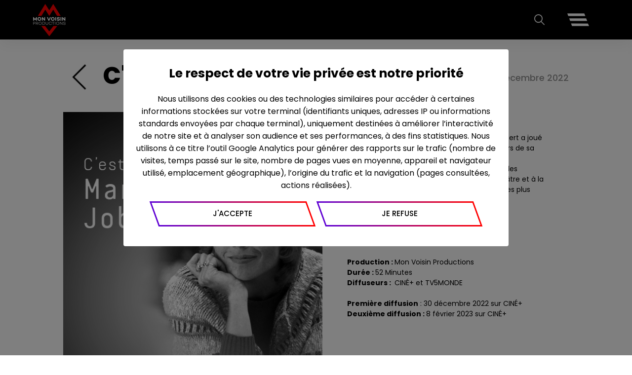

--- FILE ---
content_type: text/html; charset=UTF-8
request_url: https://monvoisinproductions.com/fr/nos-productions/documentaires/c-est-moi-marlene-jobert
body_size: 11297
content:
<!DOCTYPE html>
<html>
    <head>
        <meta charset="UTF-8">
        <meta name="viewport" content="width=device-width, initial-scale=1">
        <title>C&#039;est moi... Marlène Jobert  </title>
            <meta name="description" content="&lt;p style=&quot;font-weight: 400;&quot;&gt;&amp;nbsp;&lt;/p&gt;
&lt;p style=&quot;font-weight: 400;&quot;&gt;Actrice et ic&amp;ocirc;ne d&amp;rsquo;une g&amp;eacute;n&amp;eacute;ration, Marl&amp;egrave;ne Jobert a jou&amp;eacute; dans de nombreux films remarquables au cours de sa longue et prestigieuse carri&amp;egrave;re, alternant entre com&amp;eacute;dies populaires et drames sociaux. Dans les ann&amp;eacute;es 60, elle commence sa carri&amp;egrave;re au th&amp;eacute;&amp;acirc;tre et &amp;agrave; la t&amp;eacute;l&amp;eacute;vision avant de devenir l&#039;une des actrices les plus populaires et les plus respect&amp;eacute;es au cin&amp;eacute;ma.&lt;/p&gt;
&lt;p style=&quot;font-weight: 400;&quot;&gt;&amp;nbsp;&lt;/p&gt;
&lt;h2 style=&quot;font-weight: 400;&quot;&gt;&lt;strong&gt;FICHE TECHNIQUE&lt;/strong&gt;&lt;/h2&gt;
&lt;p style=&quot;font-weight: 400;&quot;&gt;&amp;nbsp;&lt;/p&gt;
&lt;p style=&quot;font-weight: 400;&quot;&gt;&lt;strong&gt;R&amp;eacute;alisateur :&amp;nbsp;&lt;/strong&gt;Dominique Besnehard&lt;/p&gt;
&lt;p style=&quot;font-weight: 400;&quot;&gt;&amp;nbsp;&lt;/p&gt;
&lt;p style=&quot;font-weight: 400;&quot;&gt;&lt;strong&gt;Production :&amp;nbsp;&lt;/strong&gt;Mon Voisin Productions&lt;/p&gt;
&lt;p style=&quot;font-weight: 400;&quot;&gt;&lt;strong&gt;Dur&amp;eacute;e :&amp;nbsp;&lt;/strong&gt;52 Minutes&lt;/p&gt;
&lt;p style=&quot;font-weight: 400;&quot;&gt;&lt;strong&gt;Diffuseurs :&amp;nbsp;&lt;/strong&gt; CIN&amp;Eacute;+ et TV5MONDE&lt;/p&gt;
&lt;p style=&quot;font-weight: 400;&quot;&gt;&amp;nbsp;&lt;/p&gt;
&lt;p style=&quot;font-weight: 400;&quot;&gt;&lt;strong&gt;Premi&amp;egrave;re diffusion&lt;/strong&gt;&amp;nbsp;: 30 d&amp;eacute;cembre 2022 sur CIN&amp;Eacute;+&lt;/p&gt;
&lt;p style=&quot;font-weight: 400;&quot;&gt;&lt;strong&gt;Deuxi&amp;egrave;me diffusion : &lt;/strong&gt;8 f&amp;eacute;vrier 2023 sur CIN&amp;Eacute;+&lt;/p&gt;">
        <link rel="stylesheet" type="text/css" href="//cdn.jsdelivr.net/npm/slick-carousel@1.8.1/slick/slick.css"/>
        <link rel="stylesheet" type="text/css" href="/build/app/css.css"/>
        <link rel="icon" href="/favicon/" />
        
            </head>
    <body>
        <img src="/images/outer_cursor.png" class="imgCursor">

        <header class="header-color-white isDark">
    
                
                    
    <div class="logo">
        <a href='/fr'>
            <img alt="logo" src="/upload/media/mon-voisin-blanc-header-2-603d16ef95281.png"/>
        </a>
    </div>
    
    <div class="nav">
        <form class="formSearch">
            <input class="searchBar" type="text"/>
        </form>
        <i class="icon-search"></i>
        <i id="openrightnav" class="icon-burger-close"></i>
                
    </div>

    <div class="nav-right">
        <i id="closerightnav" class="icon-burger-open"></i>
        <ul>
                                                                                                    <li><a title="à propos" href="/fr/a-propos">à propos</a></li>
                                                                                                                                                                                                <li><a title="nos productions" href="/fr/nos-productions/nos-productions">nos productions</a></li>
                                                                                                                                                                                            <li><a title="news" href="/fr/actualites">news</a></li>
                                                                                                                                                                <li><a title="Contact" href="/fr/contact">Contact</a></li>
                                                                                </ul>
    </div>

    
</header>

<div class="searchContainer">
    <h3 class="titleResult">Résultats de la recherche : <span class="countSearch"></span></h3>
    <div class="searchResultContainer">
        
             
            <a 
                                    href="/fr/actualites/section.article.1.slug" 
                            class="linkResult">
                <div class="containerOneResult">
                                            <div class="cover" alt="" style="background-image: url('/upload/media/ ')"> </div>
                                        <div>
                        <p class="titleOneResultSearch">section.article.1.title  </p>
                    </div>
                </div>
            </a>
        
             
            <a 
                                    href="/fr/actualites/section.article.52.slug" 
                            class="linkResult">
                <div class="containerOneResult">
                                            <div class="cover" alt="" style="background-image: url('/upload/media/ ')"> </div>
                                        <div>
                        <p class="titleOneResultSearch">section.article.52.title  </p>
                    </div>
                </div>
            </a>
        
             
            <a 
                                    href="/fr/actualites/section.article.53.slug" 
                            class="linkResult">
                <div class="containerOneResult">
                                            <div class="cover" alt="" style="background-image: url('/upload/media/ ')"> </div>
                                        <div>
                        <p class="titleOneResultSearch">section.article.53.title  </p>
                    </div>
                </div>
            </a>
        
             
            <a 
                                    href="/fr/actualites/section.article.54.slug" 
                            class="linkResult">
                <div class="containerOneResult">
                                            <div class="cover" alt="" style="background-image: url('/upload/media/ ')"> </div>
                                        <div>
                        <p class="titleOneResultSearch">section.article.54.title  </p>
                    </div>
                </div>
            </a>
        
             
            <a 
                                    href="/fr/actualites/section.article.55.slug" 
                            class="linkResult">
                <div class="containerOneResult">
                                            <div class="cover" alt="" style="background-image: url('/upload/media/ ')"> </div>
                                        <div>
                        <p class="titleOneResultSearch">section.article.55.title  </p>
                    </div>
                </div>
            </a>
        
             
            <a 
                                    href="/fr/actualites/section.article.56.slug" 
                            class="linkResult">
                <div class="containerOneResult">
                                            <div class="cover" alt="" style="background-image: url('/upload/media/ ')"> </div>
                                        <div>
                        <p class="titleOneResultSearch">section.article.56.title  </p>
                    </div>
                </div>
            </a>
        
             
            <a 
                                    href="/fr/actualites/section.article.57.slug" 
                            class="linkResult">
                <div class="containerOneResult">
                                            <div class="cover" alt="" style="background-image: url('/upload/media/ ')"> </div>
                                        <div>
                        <p class="titleOneResultSearch">section.article.57.title  </p>
                    </div>
                </div>
            </a>
        
             
            <a 
                                    href="/fr/actualites/section.article.58.slug" 
                            class="linkResult">
                <div class="containerOneResult">
                                            <div class="cover" alt="" style="background-image: url('/upload/media/ ')"> </div>
                                        <div>
                        <p class="titleOneResultSearch">section.article.58.title  </p>
                    </div>
                </div>
            </a>
        
             
            <a 
                                    href="/fr/actualites/section.article.59.slug" 
                            class="linkResult">
                <div class="containerOneResult">
                                            <div class="cover" alt="" style="background-image: url('/upload/media/ ')"> </div>
                                        <div>
                        <p class="titleOneResultSearch">section.article.59.title  </p>
                    </div>
                </div>
            </a>
        
             
            <a 
                                    href="/fr/actualites/section.article.60.slug" 
                            class="linkResult">
                <div class="containerOneResult">
                                            <div class="cover" alt="" style="background-image: url('/upload/media/ ')"> </div>
                                        <div>
                        <p class="titleOneResultSearch">section.article.60.title  </p>
                    </div>
                </div>
            </a>
        
             
            <a 
                                    href="/fr/actualites/section.article.61.slug" 
                            class="linkResult">
                <div class="containerOneResult">
                                            <div class="cover" alt="" style="background-image: url('/upload/media/ ')"> </div>
                                        <div>
                        <p class="titleOneResultSearch">section.article.61.title  </p>
                    </div>
                </div>
            </a>
        
             
            <a 
                                    href="/fr/actualites/section.article.64.slug" 
                            class="linkResult">
                <div class="containerOneResult">
                                            <div class="cover" alt="" style="background-image: url('/upload/media/ ')"> </div>
                                        <div>
                        <p class="titleOneResultSearch">section.article.64.title  </p>
                    </div>
                </div>
            </a>
        
             
            <a 
                                    href="/fr/actualites/section.article.63.slug" 
                            class="linkResult">
                <div class="containerOneResult">
                                            <div class="cover" alt="" style="background-image: url('/upload/media/ ')"> </div>
                                        <div>
                        <p class="titleOneResultSearch">section.article.63.title  </p>
                    </div>
                </div>
            </a>
        
             
            <a 
                                    href="/fr/actualites/section.article.65.slug" 
                            class="linkResult">
                <div class="containerOneResult">
                                            <div class="cover" alt="" style="background-image: url('/upload/media/ ')"> </div>
                                        <div>
                        <p class="titleOneResultSearch">section.article.65.title  </p>
                    </div>
                </div>
            </a>
        
             
            <a 
                                    href="/fr/actualites/section.article.66.slug" 
                            class="linkResult">
                <div class="containerOneResult">
                                            <div class="cover" alt="" style="background-image: url('/upload/media/ ')"> </div>
                                        <div>
                        <p class="titleOneResultSearch">section.article.66.title  </p>
                    </div>
                </div>
            </a>
        
             
            <a 
                                    href="/fr/actualites/section.article.67.slug" 
                            class="linkResult">
                <div class="containerOneResult">
                                            <div class="cover" alt="" style="background-image: url('/upload/media/ ')"> </div>
                                        <div>
                        <p class="titleOneResultSearch">section.article.67.title  </p>
                    </div>
                </div>
            </a>
        
             
            <a 
                                    href="/fr/actualites/section.article.68.slug" 
                            class="linkResult">
                <div class="containerOneResult">
                                            <div class="cover" alt="" style="background-image: url('/upload/media/ ')"> </div>
                                        <div>
                        <p class="titleOneResultSearch">section.article.68.title  </p>
                    </div>
                </div>
            </a>
        
             
            <a 
                                    href="/fr/actualites/section.article.69.slug" 
                            class="linkResult">
                <div class="containerOneResult">
                                            <div class="cover" alt="" style="background-image: url('/upload/media/ ')"> </div>
                                        <div>
                        <p class="titleOneResultSearch">section.article.69.title  </p>
                    </div>
                </div>
            </a>
        
             
            <a 
                                    href="/fr/actualites/section.article.72.slug" 
                            class="linkResult">
                <div class="containerOneResult">
                                            <div class="cover" alt="" style="background-image: url('/upload/media/ ')"> </div>
                                        <div>
                        <p class="titleOneResultSearch">section.article.72.title  </p>
                    </div>
                </div>
            </a>
        
             
            <a 
                                    href="/fr/actualites/section.article.73.slug" 
                            class="linkResult">
                <div class="containerOneResult">
                                            <div class="cover" alt="" style="background-image: url('/upload/media/ ')"> </div>
                                        <div>
                        <p class="titleOneResultSearch">section.article.73.title  </p>
                    </div>
                </div>
            </a>
        
             
            <a 
                                    href="/fr/actualites/section.article.74.slug" 
                            class="linkResult">
                <div class="containerOneResult">
                                            <div class="cover" alt="" style="background-image: url('/upload/media/ ')"> </div>
                                        <div>
                        <p class="titleOneResultSearch">section.article.74.title  </p>
                    </div>
                </div>
            </a>
        
             
            <a 
                                    href="/fr/actualites/section.article.75.slug" 
                            class="linkResult">
                <div class="containerOneResult">
                                            <div class="cover" alt="" style="background-image: url('/upload/media/ ')"> </div>
                                        <div>
                        <p class="titleOneResultSearch">section.article.75.title  </p>
                    </div>
                </div>
            </a>
        
             
            <a 
                                    href="/fr/actualites/section.actualite.76.slug" 
                            class="linkResult">
                <div class="containerOneResult">
                                            <div class="cover" alt="" style="background-image: url('/upload/media/ ')"> </div>
                                        <div>
                        <p class="titleOneResultSearch">section.actualite.76.title  </p>
                    </div>
                </div>
            </a>
        
             
            <a 
                                    href="/fr/actualites/section.actualite.77.slug" 
                            class="linkResult">
                <div class="containerOneResult">
                                            <div class="cover" alt="" style="background-image: url('/upload/media/ ')"> </div>
                                        <div>
                        <p class="titleOneResultSearch">section.actualite.77.title  </p>
                    </div>
                </div>
            </a>
        
             
            <a 
                                    href="/fr/actualites/section.actualite.78.slug" 
                            class="linkResult">
                <div class="containerOneResult">
                                            <div class="cover" alt="" style="background-image: url('/upload/media/ ')"> </div>
                                        <div>
                        <p class="titleOneResultSearch">section.actualite.78.title  </p>
                    </div>
                </div>
            </a>
        
             
            <a 
                                    href="/fr/actualites/section.actualite.79.slug" 
                            class="linkResult">
                <div class="containerOneResult">
                                            <div class="cover" alt="" style="background-image: url('/upload/media/ ')"> </div>
                                        <div>
                        <p class="titleOneResultSearch">section.actualite.79.title  </p>
                    </div>
                </div>
            </a>
        
             
            <a 
                                    href="/fr/actualites/section.actualite.80.slug" 
                            class="linkResult">
                <div class="containerOneResult">
                                            <div class="cover" alt="" style="background-image: url('/upload/media/ ')"> </div>
                                        <div>
                        <p class="titleOneResultSearch">section.actualite.80.title  </p>
                    </div>
                </div>
            </a>
        
             
            <a 
                                    href="/fr/actualites/section.actualite.81.slug" 
                            class="linkResult">
                <div class="containerOneResult">
                                            <div class="cover" alt="" style="background-image: url('/upload/media/ ')"> </div>
                                        <div>
                        <p class="titleOneResultSearch">section.actualite.81.title  </p>
                    </div>
                </div>
            </a>
        
             
            <a 
                                    href="/fr/actualites/section.actualite.82.slug" 
                            class="linkResult">
                <div class="containerOneResult">
                                            <div class="cover" alt="" style="background-image: url('/upload/media/ ')"> </div>
                                        <div>
                        <p class="titleOneResultSearch">section.actualite.82.title  </p>
                    </div>
                </div>
            </a>
        
             
            <a 
                                    href="/fr/actualites/section.actualite.83.slug" 
                            class="linkResult">
                <div class="containerOneResult">
                                            <div class="cover" alt="" style="background-image: url('/upload/media/ ')"> </div>
                                        <div>
                        <p class="titleOneResultSearch">section.actualite.83.title  </p>
                    </div>
                </div>
            </a>
        
             
            <a 
                                    href="/fr/actualites/section.actualite.84.slug" 
                            class="linkResult">
                <div class="containerOneResult">
                                            <div class="cover" alt="" style="background-image: url('/upload/media/ ')"> </div>
                                        <div>
                        <p class="titleOneResultSearch">section.actualite.84.title  </p>
                    </div>
                </div>
            </a>
        
             
            <a 
                                    href="/fr/actualites/section.actualite.85.slug" 
                            class="linkResult">
                <div class="containerOneResult">
                                            <div class="cover" alt="" style="background-image: url('/upload/media/ ')"> </div>
                                        <div>
                        <p class="titleOneResultSearch">section.actualite.85.title  </p>
                    </div>
                </div>
            </a>
        
             
                                                                                     
            <a 
                 
                    href="/fr/nos-productions/longs-metrages/l-age-des-tenebres" 
                            class="linkResult">
                <div class="containerOneResult">
                                            <div class="cover" alt="" style="background-image: url('/upload/media/affiche-lm-lage-des-tenebres-61cc7da5f0804.jpeg ')"> </div>
                                        <div>
                        <p class="titleOneResultSearch">L’âge des ténèbres longs-metrages </p>
                    </div>
                </div>
            </a>
        
             
                                                                                     
            <a 
                 
                    href="/fr/nos-productions/longs-metrages/musee-haut-musee-bas" 
                            class="linkResult">
                <div class="containerOneResult">
                                            <div class="cover" alt="" style="background-image: url('/upload/media/affiche-lm-musee-haut-musee-bas-61cf111299037.jpeg ')"> </div>
                                        <div>
                        <p class="titleOneResultSearch">Musée Haut Musée Bas longs-metrages </p>
                    </div>
                </div>
            </a>
        
             
                                                                                     
            <a 
                 
                    href="/fr/nos-productions/unitaires-tv/l-amour-dans-le-sang" 
                            class="linkResult">
                <div class="containerOneResult">
                                            <div class="cover" alt="" style="background-image: url('/upload/media/affiche-utv-amour-dans-sang-61cf0c4d9c09a.jpeg ')"> </div>
                                        <div>
                        <p class="titleOneResultSearch">L'amour dans le sang unitaires-tv </p>
                    </div>
                </div>
            </a>
        
             
                                                                                     
            <a 
                 
                    href="/fr/nos-productions/longs-metrages/joueuse" 
                            class="linkResult">
                <div class="containerOneResult">
                                            <div class="cover" alt="" style="background-image: url('/upload/media/affiche-lm-joueuse-61cf108901307.jpeg ')"> </div>
                                        <div>
                        <p class="titleOneResultSearch">Joueuse longs-metrages </p>
                    </div>
                </div>
            </a>
        
             
                                                                                     
            <a 
                 
                    href="/fr/nos-productions/longs-metrages/avant-l-aube" 
                            class="linkResult">
                <div class="containerOneResult">
                                            <div class="cover" alt="" style="background-image: url('/upload/media/affiche-lm-avant-laube-61cc8655d0c6d.jpeg ')"> </div>
                                        <div>
                        <p class="titleOneResultSearch">Avant l’aube longs-metrages </p>
                    </div>
                </div>
            </a>
        
             
                                                                                     
            <a 
                 
                    href="/fr/nos-productions/longs-metrages/rendez-vous-avec-un-ange" 
                            class="linkResult">
                <div class="containerOneResult">
                                            <div class="cover" alt="" style="background-image: url('/upload/media/affiche-rv-avec1ange-1-6040d65da5e0d.jpeg ')"> </div>
                                        <div>
                        <p class="titleOneResultSearch">Rendez-vous avec un ange longs-metrages </p>
                    </div>
                </div>
            </a>
        
             
                                                                                     
            <a 
                 
                    href="/fr/nos-productions/unitaires-tv/climats-les-orages-de-la-passion" 
                            class="linkResult">
                <div class="containerOneResult">
                                            <div class="cover" alt="" style="background-image: url('/upload/media/affiche-climats-604102e6a1f6b.jpeg ')"> </div>
                                        <div>
                        <p class="titleOneResultSearch">Climats, les orages de la passion unitaires-tv </p>
                    </div>
                </div>
            </a>
        
             
                                                                                     
            <a 
                 
                    href="/fr/nos-productions/longs-metrages/mince-alors" 
                            class="linkResult">
                <div class="containerOneResult">
                                            <div class="cover" alt="" style="background-image: url('/upload/media/affiche-lm-mincealors-61cc764c86f5a.jpeg ')"> </div>
                                        <div>
                        <p class="titleOneResultSearch">Mince alors ! longs-metrages </p>
                    </div>
                </div>
            </a>
        
             
                                                                                     
            <a 
                 
                    href="/fr/nos-productions/longs-metrages/j-enrage-de-son-absence" 
                            class="linkResult">
                <div class="containerOneResult">
                                            <div class="cover" alt="" style="background-image: url('/upload/media/affiche-lm-jenrage-absence-61cf127fb3dc9.jpeg ')"> </div>
                                        <div>
                        <p class="titleOneResultSearch">J’enrage de son absence longs-metrages </p>
                    </div>
                </div>
            </a>
        
             
                                                                                     
            <a 
                 
                    href="/fr/nos-productions/longs-metrages/perfect-mothers" 
                            class="linkResult">
                <div class="containerOneResult">
                                            <div class="cover" alt="" style="background-image: url('/upload/media/affiche-lm-perfect-mothers-61cc892d95943.jpeg ')"> </div>
                                        <div>
                        <p class="titleOneResultSearch">Perfect mothers longs-metrages </p>
                    </div>
                </div>
            </a>
        
             
                                                                                     
            <a 
                 
                    href="/fr/nos-productions/longs-metrages/grand-depart" 
                            class="linkResult">
                <div class="containerOneResult">
                                            <div class="cover" alt="" style="background-image: url('/upload/media/affiche-lm-le-grand-depart-61cc7ef76a830.jpeg ')"> </div>
                                        <div>
                        <p class="titleOneResultSearch">Grand départ longs-metrages </p>
                    </div>
                </div>
            </a>
        
             
                                                                                     
            <a 
                 
                    href="/fr/nos-productions/unitaires-tv/super-lola" 
                            class="linkResult">
                <div class="containerOneResult">
                                            <div class="cover" alt="" style="background-image: url('/upload/media/super-lola-6040d1d78f938.jpeg ')"> </div>
                                        <div>
                        <p class="titleOneResultSearch">Super Lola unitaires-tv </p>
                    </div>
                </div>
            </a>
        
             
                                                                                     
            <a 
                 
                    href="/fr/nos-productions/documentaires/une-vie-en-cinemascope" 
                            class="linkResult">
                <div class="containerOneResult">
                                            <div class="cover" alt="" style="background-image: url('/upload/media/db-2-c-mon-voisin-productions-asterina-films-61f976d4023b9.png ')"> </div>
                                        <div>
                        <p class="titleOneResultSearch">Une vie en cinémascope documentaires </p>
                    </div>
                </div>
            </a>
        
             
                                                                                     
            <a 
                 
                    href="/fr/nos-productions/longs-metrages/breves-de-comptoir" 
                            class="linkResult">
                <div class="containerOneResult">
                                            <div class="cover" alt="" style="background-image: url('/upload/media/breves-de-comptoir-6040fbe9d8981.jpeg ')"> </div>
                                        <div>
                        <p class="titleOneResultSearch">Brèves de comptoir longs-metrages </p>
                    </div>
                </div>
            </a>
        
             
                                                                                     
            <a 
                 
                    href="/fr/nos-productions/unitaires-tv/la-douce-empoisonneuse" 
                            class="linkResult">
                <div class="containerOneResult">
                                            <div class="cover" alt="" style="background-image: url('/upload/media/douce-empoisonneuse-6040fd9517b71.jpeg ')"> </div>
                                        <div>
                        <p class="titleOneResultSearch">La douce empoisonneuse unitaires-tv </p>
                    </div>
                </div>
            </a>
        
             
                                                                                     
            <a 
                 
                    href="/fr/nos-productions/courts-metrages/au-sol" 
                            class="linkResult">
                <div class="containerOneResult">
                                            <div class="cover" alt="" style="background-image: url('/upload/media/au-sol-6040e2c22d017.jpeg ')"> </div>
                                        <div>
                        <p class="titleOneResultSearch">Au sol courts-metrages </p>
                    </div>
                </div>
            </a>
        
             
                                                                                     
            <a 
                 
                    href="/fr/nos-productions/series/dix-pour-cent-saison-1" 
                            class="linkResult">
                <div class="containerOneResult">
                                            <div class="cover" alt="" style="background-image: url('/upload/media/dix-pour-cent-saison-1-60464037b923d.jpeg ')"> </div>
                                        <div>
                        <p class="titleOneResultSearch">Dix pour Cent - Saison 1 series </p>
                    </div>
                </div>
            </a>
        
             
                                                                                     
            <a 
                 
                    href="/fr/nos-productions/longs-metrages/je-suis-un-soldat" 
                            class="linkResult">
                <div class="containerOneResult">
                                            <div class="cover" alt="" style="background-image: url('/upload/media/affiche-lm-je-suis-soldat-61cf0ed4d1ac1.jpeg ')"> </div>
                                        <div>
                        <p class="titleOneResultSearch">Je suis un soldat longs-metrages </p>
                    </div>
                </div>
            </a>
        
             
                                                                                     
            <a 
                 
                    href="/fr/nos-productions/documentaires/la-fabian" 
                            class="linkResult">
                <div class="containerOneResult">
                                            <div class="cover" alt="" style="background-image: url('/upload/media/affiche-doc-lafabian-620b74a60f33c.jpg ')"> </div>
                                        <div>
                        <p class="titleOneResultSearch">La Fabian documentaires </p>
                    </div>
                </div>
            </a>
        
             
                                                                                     
            <a 
                 
                    href="/fr/nos-productions/unitaires-tv/l-entreprise" 
                            class="linkResult">
                <div class="containerOneResult">
                                            <div class="cover" alt="" style="background-image: url('/upload/media/l-entreprise-6040f6550e2c9.jpeg ')"> </div>
                                        <div>
                        <p class="titleOneResultSearch">L’entreprise unitaires-tv </p>
                    </div>
                </div>
            </a>
        
             
                                                                                     
            <a 
                 
                    href="/fr/nos-productions/courts-metrages/monsieur-hernst" 
                            class="linkResult">
                <div class="containerOneResult">
                                            <div class="cover" alt="" style="background-image: url('/upload/media/monsieur-hernst-2-6040e10d3e320.jpeg ')"> </div>
                                        <div>
                        <p class="titleOneResultSearch">Monsieur Hernst courts-metrages </p>
                    </div>
                </div>
            </a>
        
             
                                                                                     
            <a 
                 
                    href="/fr/nos-productions/unitaires-tv/rappelle-toi" 
                            class="linkResult">
                <div class="containerOneResult">
                                            <div class="cover" alt="" style="background-image: url('/upload/media/rappelle-toi-60410065f1291.jpeg ')"> </div>
                                        <div>
                        <p class="titleOneResultSearch">Rappelle-toi unitaires-tv </p>
                    </div>
                </div>
            </a>
        
             
                                                                                     
            <a 
                 
                    href="/fr/nos-productions/series/dix-pour-cent-saison-2" 
                            class="linkResult">
                <div class="containerOneResult">
                                            <div class="cover" alt="" style="background-image: url('/upload/media/dix-pour-cent-saison-2-60463bdf4cdeb.jpeg ')"> </div>
                                        <div>
                        <p class="titleOneResultSearch">Dix pour Cent - Saison 2 series </p>
                    </div>
                </div>
            </a>
        
             
                                                                                     
            <a 
                 
                    href="/fr/nos-productions/longs-metrages/bonne-pomme" 
                            class="linkResult">
                <div class="containerOneResult">
                                            <div class="cover" alt="" style="background-image: url('/upload/media/affiche-lm-bonne-pomme-61cc7c83aacd3.jpeg ')"> </div>
                                        <div>
                        <p class="titleOneResultSearch">Bonne Pomme longs-metrages </p>
                    </div>
                </div>
            </a>
        
             
                                                                                     
            <a 
                 
                    href="/fr/nos-productions/documentaires/bonsoir-mesdames-mesdemoiselles-messieurs" 
                            class="linkResult">
                <div class="containerOneResult">
                                            <div class="cover" alt="" style="background-image: url('/upload/media/v6-6409e42d7ac68.png ')"> </div>
                                        <div>
                        <p class="titleOneResultSearch">Bonsoir Mesdames, Mesdemoiselles, Messieurs documentaires </p>
                    </div>
                </div>
            </a>
        
             
                                                                                     
            <a 
                 
                    href="/fr/nos-productions/courts-metrages/nos-enfants" 
                            class="linkResult">
                <div class="containerOneResult">
                                            <div class="cover" alt="" style="background-image: url('/upload/media/affiche-cm-nosenfants-61cc29ba0cce5.jpeg ')"> </div>
                                        <div>
                        <p class="titleOneResultSearch">Nos enfants courts-metrages </p>
                    </div>
                </div>
            </a>
        
             
                                                                                     
            <a 
                 
                    href="/fr/nos-productions/longs-metrages/corps-etranger" 
                            class="linkResult">
                <div class="containerOneResult">
                                            <div class="cover" alt="" style="background-image: url('/upload/media/corps-etranger-6040e402842c1.jpeg ')"> </div>
                                        <div>
                        <p class="titleOneResultSearch">Corps étranger longs-metrages </p>
                    </div>
                </div>
            </a>
        
             
                                                                                     
            <a 
                 
                    href="/fr/nos-productions/documentaires/un-cesar-nomme-espoir" 
                            class="linkResult">
                <div class="containerOneResult">
                                            <div class="cover" alt="" style="background-image: url('/upload/media/affiche-doc-cesar-nomme-espoir-620b747851dcb.jpg ')"> </div>
                                        <div>
                        <p class="titleOneResultSearch">Un Cesar nommé Espoir documentaires </p>
                    </div>
                </div>
            </a>
        
             
                                                                                     
            <a 
                 
                    href="/fr/nos-productions/documentaires/tous-au-festival" 
                            class="linkResult">
                <div class="containerOneResult">
                                            <div class="cover" alt="" style="background-image: url('/upload/media/affiche-doc-tousaufestival-624c12e1b5589.jpg ')"> </div>
                                        <div>
                        <p class="titleOneResultSearch">Tous au festival documentaires </p>
                    </div>
                </div>
            </a>
        
             
                                                                                     
            <a 
                 
                    href="/fr/nos-productions/series/dix-pour-cent-saison-3" 
                            class="linkResult">
                <div class="containerOneResult">
                                            <div class="cover" alt="" style="background-image: url('/upload/media/affiche-serie-10pourcent-s3-61cc7280039e0.jpeg ')"> </div>
                                        <div>
                        <p class="titleOneResultSearch">Dix pour Cent - Saison 3 series </p>
                    </div>
                </div>
            </a>
        
             
                                                                                     
            <a 
                 
                    href="/fr/nos-productions/documentaires/mylene-demongeot-la-milady-du-cinema" 
                            class="linkResult">
                <div class="containerOneResult">
                                            <div class="cover" alt="" style="background-image: url('/upload/media/mylene-demongeot-vc-640f24bd04de4.png ')"> </div>
                                        <div>
                        <p class="titleOneResultSearch">Mylène Demongeot, la milady du cinéma documentaires </p>
                    </div>
                </div>
            </a>
        
             
                                                                                     
            <a 
                 
                    href="/fr/nos-productions/unitaires-tv/meurtres-a-brides-les-bains" 
                            class="linkResult">
                <div class="containerOneResult">
                                            <div class="cover" alt="" style="background-image: url('/upload/media/affiche-utv-mbb-61cc23fb4bc6c.jpeg ')"> </div>
                                        <div>
                        <p class="titleOneResultSearch">Meurtres à Brides-les-Bains unitaires-tv </p>
                    </div>
                </div>
            </a>
        
             
                                                                                     
            <a 
                 
                    href="/fr/nos-productions/courts-metrages/c-est-fini-avec-loic" 
                            class="linkResult">
                <div class="containerOneResult">
                                            <div class="cover" alt="" style="background-image: url('/upload/media/loic2-400x545-607828b893352.png ')"> </div>
                                        <div>
                        <p class="titleOneResultSearch">C’est fini avec Loïc courts-metrages </p>
                    </div>
                </div>
            </a>
        
             
                                                                                     
            <a 
                 
                    href="/fr/nos-productions/courts-metrages/jeudi-15h" 
                            class="linkResult">
                <div class="containerOneResult">
                                            <div class="cover" alt="" style="background-image: url('/upload/media/affiche-cm-jeudi15h-622a215014fe3.jpg ')"> </div>
                                        <div>
                        <p class="titleOneResultSearch">Jeudi 15h courts-metrages </p>
                    </div>
                </div>
            </a>
        
             
                                                                                     
            <a 
                 
                    href="/fr/nos-productions/courts-metrages/on-ne-badine-pas-avec-rosette" 
                            class="linkResult">
                <div class="containerOneResult">
                                            <div class="cover" alt="" style="background-image: url('/upload/media/dsc04626-400x545-607827c26c6a6.jpeg ')"> </div>
                                        <div>
                        <p class="titleOneResultSearch">On ne badine pas avec Rosette courts-metrages </p>
                    </div>
                </div>
            </a>
        
             
                                                                                     
            <a 
                 
                    href="/fr/nos-productions/courts-metrages/ce-sera-tout-pour-aujourd-hui" 
                            class="linkResult">
                <div class="containerOneResult">
                                            <div class="cover" alt="" style="background-image: url('/upload/media/ce-sera-tout-2-copie-400x545-6078276da9f2f.jpeg ')"> </div>
                                        <div>
                        <p class="titleOneResultSearch">Ce sera tout pour aujourd’hui courts-metrages </p>
                    </div>
                </div>
            </a>
        
             
                                                                                     
            <a 
                 
                    href="/fr/nos-productions/courts-metrages/faites-l-amour" 
                            class="linkResult">
                <div class="containerOneResult">
                                            <div class="cover" alt="" style="background-image: url('/upload/media/affiche-cm-faites-lamour-622a1f1e45282.jpg ')"> </div>
                                        <div>
                        <p class="titleOneResultSearch">Faites l'amour ! courts-metrages </p>
                    </div>
                </div>
            </a>
        
             
                                                                                     
            <a 
                 
                    href="/fr/nos-productions/courts-metrages/not-to-be" 
                            class="linkResult">
                <div class="containerOneResult">
                                            <div class="cover" alt="" style="background-image: url('/upload/media/mg-1164-400x545-607826adbfc68.jpeg ')"> </div>
                                        <div>
                        <p class="titleOneResultSearch">Not to be courts-metrages </p>
                    </div>
                </div>
            </a>
        
             
                                                                                     
            <a 
                 
                    href="/fr/nos-productions/courts-metrages/la-nouvelle-musique" 
                            class="linkResult">
                <div class="containerOneResult">
                                            <div class="cover" alt="" style="background-image: url('/upload/media/affiche-cm-nvelle-musique-622a227cc5f30.jpg ')"> </div>
                                        <div>
                        <p class="titleOneResultSearch">La nouvelle musique courts-metrages </p>
                    </div>
                </div>
            </a>
        
             
                                                                                     
            <a 
                 
                    href="/fr/nos-productions/courts-metrages/ou-elle-est-maman" 
                            class="linkResult">
                <div class="containerOneResult">
                                            <div class="cover" alt="" style="background-image: url('/upload/media/maman-1-copie-400x545-607825b6baa7f.jpeg ')"> </div>
                                        <div>
                        <p class="titleOneResultSearch">Où elle est maman ? courts-metrages </p>
                    </div>
                </div>
            </a>
        
             
                                                                                     
            <a 
                 
                    href="/fr/nos-productions/courts-metrages/pim-poum-le-petit-panda" 
                            class="linkResult">
                <div class="containerOneResult">
                                            <div class="cover" alt="" style="background-image: url('/upload/media/pimpoum-622a1130d79bf.jpg ')"> </div>
                                        <div>
                        <p class="titleOneResultSearch">Pim-poum le petit panda courts-metrages </p>
                    </div>
                </div>
            </a>
        
             
                                                                                     
            <a 
                 
                    href="/fr/nos-productions/courts-metrages/office-de-tourisme" 
                            class="linkResult">
                <div class="containerOneResult">
                                            <div class="cover" alt="" style="background-image: url('/upload/media/office-2-400x545-607825009a143.jpeg ')"> </div>
                                        <div>
                        <p class="titleOneResultSearch">Office de tourisme courts-metrages </p>
                    </div>
                </div>
            </a>
        
             
                                                                                     
            <a 
                 
                    href="/fr/nos-productions/courts-metrages/un-conte-de-la-goutte-d-or" 
                            class="linkResult">
                <div class="containerOneResult">
                                            <div class="cover" alt="" style="background-image: url('/upload/media/un-conte-de-la-goutte-dor-13-400x545-607824a480c49.jpeg ')"> </div>
                                        <div>
                        <p class="titleOneResultSearch">Un conte de la Goutte d’or courts-metrages </p>
                    </div>
                </div>
            </a>
        
             
                                                                                     
            <a 
                 
                    href="/fr/nos-productions/courts-metrages/samedi-soir" 
                            class="linkResult">
                <div class="containerOneResult">
                                            <div class="cover" alt="" style="background-image: url('/upload/media/samedi-soir-2-copie-400x545-6078240914b8e.jpeg ')"> </div>
                                        <div>
                        <p class="titleOneResultSearch">Samedi soir courts-metrages </p>
                    </div>
                </div>
            </a>
        
             
                                                                                     
            <a 
                 
                    href="/fr/nos-productions/courts-metrages/a-rebours" 
                            class="linkResult">
                <div class="containerOneResult">
                                            <div class="cover" alt="" style="background-image: url('/upload/media/a-rebours-400x545-607823a08bd5f.jpeg ')"> </div>
                                        <div>
                        <p class="titleOneResultSearch">A rebours courts-metrages </p>
                    </div>
                </div>
            </a>
        
             
                                                                                     
            <a 
                 
                    href="/fr/nos-productions/courts-metrages/on-the-road" 
                            class="linkResult">
                <div class="containerOneResult">
                                            <div class="cover" alt="" style="background-image: url('/upload/media/on-the-road-1-400x545-60782349ec412.png ')"> </div>
                                        <div>
                        <p class="titleOneResultSearch">On the road courts-metrages </p>
                    </div>
                </div>
            </a>
        
             
                                                                                     
            <a 
                 
                    href="/fr/nos-productions/courts-metrages/ni-vu-ni-connu" 
                            class="linkResult">
                <div class="containerOneResult">
                                            <div class="cover" alt="" style="background-image: url('/upload/media/nivuniconnu-400x545-607822da35526.jpeg ')"> </div>
                                        <div>
                        <p class="titleOneResultSearch">Ni vu ni connu courts-metrages </p>
                    </div>
                </div>
            </a>
        
             
                                                                                     
            <a 
                 
                    href="/fr/nos-productions/courts-metrages/le-distributeur-d-aurores-boreales" 
                            class="linkResult">
                <div class="containerOneResult">
                                            <div class="cover" alt="" style="background-image: url('/upload/media/boreales-1-400x545-607821dab837c.png ')"> </div>
                                        <div>
                        <p class="titleOneResultSearch">Le distributeur d’aurores boréales courts-metrages </p>
                    </div>
                </div>
            </a>
        
             
                                                                                     
            <a 
                 
                    href="/fr/nos-productions/courts-metrages/service-de-nettoyage" 
                            class="linkResult">
                <div class="containerOneResult">
                                            <div class="cover" alt="" style="background-image: url('/upload/media/servicenettoyage-400x545-6078227892e66.jpeg ')"> </div>
                                        <div>
                        <p class="titleOneResultSearch">Service de nettoyage courts-metrages </p>
                    </div>
                </div>
            </a>
        
             
                                                                                     
            <a 
                 
                    href="/fr/nos-productions/courts-metrages/carre" 
                            class="linkResult">
                <div class="containerOneResult">
                                            <div class="cover" alt="" style="background-image: url('/upload/media/carre-affiche-400x545-60782171b69c4.jpeg ')"> </div>
                                        <div>
                        <p class="titleOneResultSearch">Carré courts-metrages </p>
                    </div>
                </div>
            </a>
        
             
                                                                                     
            <a 
                 
                    href="/fr/nos-productions/courts-metrages/de-plomb" 
                            class="linkResult">
                <div class="containerOneResult">
                                            <div class="cover" alt="" style="background-image: url('/upload/media/affiche-cm-deplomb-620b7629291f4.jpg ')"> </div>
                                        <div>
                        <p class="titleOneResultSearch">De plomb courts-metrages </p>
                    </div>
                </div>
            </a>
        
             
                                                                                     
            <a 
                 
                    href="/fr/nos-productions/courts-metrages/la-caverne" 
                            class="linkResult">
                <div class="containerOneResult">
                                            <div class="cover" alt="" style="background-image: url('/upload/media/caverne-3-400x545-607820f809fcd.png ')"> </div>
                                        <div>
                        <p class="titleOneResultSearch">La caverne courts-metrages </p>
                    </div>
                </div>
            </a>
        
             
                                                                                     
            <a 
                 
                    href="/fr/nos-productions/courts-metrages/rue-des-roses" 
                            class="linkResult">
                <div class="containerOneResult">
                                            <div class="cover" alt="" style="background-image: url('/upload/media/rue-des-roses-60781f9a62bb5.png ')"> </div>
                                        <div>
                        <p class="titleOneResultSearch">Rue des Roses courts-metrages </p>
                    </div>
                </div>
            </a>
        
             
                                                                                     
            <a 
                 
                    href="/fr/nos-productions/courts-metrages/partir" 
                            class="linkResult">
                <div class="containerOneResult">
                                            <div class="cover" alt="" style="background-image: url('/upload/media/affiche-cm-partir-61fd02ee7f76d.jpg ')"> </div>
                                        <div>
                        <p class="titleOneResultSearch">Partir courts-metrages </p>
                    </div>
                </div>
            </a>
        
             
                                                                                     
            <a 
                 
                    href="/fr/nos-productions/courts-metrages/la-piscine" 
                            class="linkResult">
                <div class="containerOneResult">
                                            <div class="cover" alt="" style="background-image: url('/upload/media/affiche-cm-lapiscine-61fbf94fe8846.jpg ')"> </div>
                                        <div>
                        <p class="titleOneResultSearch">La Piscine courts-metrages </p>
                    </div>
                </div>
            </a>
        
             
                                                                                     
            <a 
                 
                    href="/fr/nos-productions/courts-metrages/a-k" 
                            class="linkResult">
                <div class="containerOneResult">
                                            <div class="cover" alt="" style="background-image: url('/upload/media/ak-6040d6b91e0c7.jpeg ')"> </div>
                                        <div>
                        <p class="titleOneResultSearch">A/K courts-metrages </p>
                    </div>
                </div>
            </a>
        
             
                                                                                     
            <a 
                 
                    href="/fr/nos-productions/courts-metrages/merci-monsieur-imada" 
                            class="linkResult">
                <div class="containerOneResult">
                                            <div class="cover" alt="" style="background-image: url('/upload/media/merci-monsieur-imada-2-6040dfe67c64f.jpeg ')"> </div>
                                        <div>
                        <p class="titleOneResultSearch">Merci Monsieur Imada courts-metrages </p>
                    </div>
                </div>
            </a>
        
             
                                                                                     
            <a 
                 
                    href="/fr/nos-productions/courts-metrages/pour-le-role" 
                            class="linkResult">
                <div class="containerOneResult">
                                            <div class="cover" alt="" style="background-image: url('/upload/media/pour-le-role-2-6040e22e544e7.jpeg ')"> </div>
                                        <div>
                        <p class="titleOneResultSearch">Pour le rôle courts-metrages </p>
                    </div>
                </div>
            </a>
        
             
                                                                                     
            <a 
                 
                    href="/fr/nos-productions/courts-metrages/l-auto-stoppeuse" 
                            class="linkResult">
                <div class="containerOneResult">
                                            <div class="cover" alt="" style="background-image: url('/upload/media/l-autostoppeuse-2-6040e0a692911.jpeg ')"> </div>
                                        <div>
                        <p class="titleOneResultSearch">L’auto-stoppeuse courts-metrages </p>
                    </div>
                </div>
            </a>
        
             
                                                                                     
            <a 
                 
                    href="/fr/nos-productions/courts-metrages/thomas" 
                            class="linkResult">
                <div class="containerOneResult">
                                            <div class="cover" alt="" style="background-image: url('/upload/media/THOMAS_Affiche.png ')"> </div>
                                        <div>
                        <p class="titleOneResultSearch">THOMAS courts-metrages </p>
                    </div>
                </div>
            </a>
        
             
                                                                                     
            <a 
                 
                    href="/fr/nos-productions/documentaires/cinema-au-feminin-pluri-elles" 
                            class="linkResult">
                <div class="containerOneResult">
                                            <div class="cover" alt="" style="background-image: url('/upload/media/site-internet-cffp-affiche-61f2810b1876a.jpg ')"> </div>
                                        <div>
                        <p class="titleOneResultSearch">Cinéma au Féminin Pluri(elles) documentaires </p>
                    </div>
                </div>
            </a>
        
             
                                                                                     
            <a 
                 
                    href="/fr/nos-productions/longs-metrages/pauvre-georges" 
                            class="linkResult">
                <div class="containerOneResult">
                                            <div class="cover" alt="" style="background-image: url('/upload/media/affiche-pauvregeorge-60a3be0f32725.jpeg ')"> </div>
                                        <div>
                        <p class="titleOneResultSearch">Pauvre Georges !  longs-metrages </p>
                    </div>
                </div>
            </a>
        
             
                                                                                     
            <a 
                 
                    href="/fr/nos-productions/longs-metrages/les-eblouis" 
                            class="linkResult">
                <div class="containerOneResult">
                                            <div class="cover" alt="" style="background-image: url('/upload/media/affiche-lm-leseblouis-61cc74707aade.jpeg ')"> </div>
                                        <div>
                        <p class="titleOneResultSearch">Les Eblouis longs-metrages </p>
                    </div>
                </div>
            </a>
        
             
                                                                                     
            <a 
                 
                    href="/fr/nos-productions/unitaires-tv/huguette" 
                            class="linkResult">
                <div class="containerOneResult">
                                            <div class="cover" alt="" style="background-image: url('/upload/media/affiche-utv-huguette-61cc26598e6fb.jpeg ')"> </div>
                                        <div>
                        <p class="titleOneResultSearch">Huguette unitaires-tv </p>
                    </div>
                </div>
            </a>
        
             
                                                                                     
            <a 
                 
                    href="/fr/nos-productions/documentaires/cesar-premiere" 
                            class="linkResult">
                <div class="containerOneResult">
                                            <div class="cover" alt="" style="background-image: url('/upload/media/affiche-doc-premiere-cesar-620b744fad9d9.jpg ')"> </div>
                                        <div>
                        <p class="titleOneResultSearch">César Première ! documentaires </p>
                    </div>
                </div>
            </a>
        
             
                                                                                     
            <a 
                 
                    href="/fr/nos-productions/series/dix-pour-cent-saison-4" 
                            class="linkResult">
                <div class="containerOneResult">
                                            <div class="cover" alt="" style="background-image: url('/upload/media/affiche-serie-10pourcent-s4-61cc72b30f460.jpeg ')"> </div>
                                        <div>
                        <p class="titleOneResultSearch">Dix pour Cent - Saison 4 series </p>
                    </div>
                </div>
            </a>
        
             
                                                                                     
            <a 
                 
                    href="/fr/nos-productions/series/3615-monique-saison-1" 
                            class="linkResult">
                <div class="containerOneResult">
                                            <div class="cover" alt="" style="background-image: url('/upload/media/2020-12-15-visuel-news-3615-604a3c4dbc94c.jpeg ')"> </div>
                                        <div>
                        <p class="titleOneResultSearch">3615 Monique - Saison 1 series </p>
                    </div>
                </div>
            </a>
        
             
                                                                                     
            <a 
                 
                    href="/fr/nos-productions/documentaires/les-ados-tetes-a-clap" 
                            class="linkResult">
                <div class="containerOneResult">
                                            <div class="cover" alt="" style="background-image: url('/upload/media/site-internet-les-ados-affiche-vdef-61effbacd83d8.png ')"> </div>
                                        <div>
                        <p class="titleOneResultSearch">Les Ados, Têtes à Clap ! documentaires </p>
                    </div>
                </div>
            </a>
        
             
                                                                                     
            <a 
                 
                    href="/fr/nos-productions/unitaires-tv/meurtres-dans-les-trois-vallees" 
                            class="linkResult">
                <div class="containerOneResult">
                                            <div class="cover" alt="" style="background-image: url('/upload/media/affiche-cm-m3v-61cb31f9cce3c.jpeg ')"> </div>
                                        <div>
                        <p class="titleOneResultSearch">Meurtres dans les trois vallées unitaires-tv </p>
                    </div>
                </div>
            </a>
        
             
                                                                                     
            <a 
                 
                    href="/fr/nos-productions/longs-metrages/un-dragon-en-forme-de-nuage" 
                            class="linkResult">
                <div class="containerOneResult">
                                            <div class="cover" alt="" style="background-image: url('/upload/media/affiche-lm-undragon-61cc6e89a1f49.jpeg ')"> </div>
                                        <div>
                        <p class="titleOneResultSearch">Un dragon en forme de nuage longs-metrages </p>
                    </div>
                </div>
            </a>
        
             
                                                                                     
            <a 
                 
                    href="/fr/nos-productions/longs-metrages/mince-alors-2" 
                            class="linkResult">
                <div class="containerOneResult">
                                            <div class="cover" alt="" style="background-image: url('/upload/media/affiche-lm-mincealors2-61cc6af18c6dd.jpeg ')"> </div>
                                        <div>
                        <p class="titleOneResultSearch">Mince alors 2 ! longs-metrages </p>
                    </div>
                </div>
            </a>
        
             
                                                                                     
            <a 
                 
                    href="/fr/nos-productions/series/3615-monique-saison-2" 
                            class="linkResult">
                <div class="containerOneResult">
                                            <div class="cover" alt="" style="background-image: url('/upload/media/hjjg1vqq-63d28747167ab.jpg ')"> </div>
                                        <div>
                        <p class="titleOneResultSearch">3615 Monique - Saison 2 series </p>
                    </div>
                </div>
            </a>
        
             
                                                                                     
            <a 
                 
                    href="/fr/nos-productions/documentaires/c-est-moi-marlene-jobert" 
                            class="linkResult">
                <div class="containerOneResult">
                                            <div class="cover" alt="" style="background-image: url('/upload/media/c-est-moi-marlene-jobert-affiche-63d249710382c.jpg ')"> </div>
                                        <div>
                        <p class="titleOneResultSearch">C'est moi... Marlène Jobert  documentaires </p>
                    </div>
                </div>
            </a>
        
             
                                                                                     
            <a 
                 
                    href="/fr/nos-productions/courts-metrages/essentiel" 
                            class="linkResult">
                <div class="containerOneResult">
                                            <div class="cover" alt="" style="background-image: url('/upload/media/essentiel-affichev3-6308986a51ad1.jpg ')"> </div>
                                        <div>
                        <p class="titleOneResultSearch">Essentiel courts-metrages </p>
                    </div>
                </div>
            </a>
        
             
                                                                                     
            <a 
                 
                    href="/fr/nos-productions/unitaires-tv/constance-aux-enfers" 
                            class="linkResult">
                <div class="containerOneResult">
                                            <div class="cover" alt="" style="background-image: url('/upload/media/affiche-prod-caf-6405b15417c7b.jpg ')"> </div>
                                        <div>
                        <p class="titleOneResultSearch">Constance aux enfers unitaires-tv </p>
                    </div>
                </div>
            </a>
        
             
                                                                                     
            <a 
                 
                    href="/fr/nos-productions/unitaires-tv/adieu-vinyle" 
                            class="linkResult">
                <div class="containerOneResult">
                                            <div class="cover" alt="" style="background-image: url('/upload/media/dsc06152abb-preview-2300-64f9e0b6e7b28.jpg ')"> </div>
                                        <div>
                        <p class="titleOneResultSearch">Adieu Vinyle unitaires-tv </p>
                    </div>
                </div>
            </a>
        
             
                                                                                     
            <a 
                 
                    href="/fr/nos-productions/unitaires-tv/le-prochain-voyage" 
                            class="linkResult">
                <div class="containerOneResult">
                                            <div class="cover" alt="" style="background-image: url('/upload/media/dsc03629-651d42ffce809.png ')"> </div>
                                        <div>
                        <p class="titleOneResultSearch">Le prochain voyage unitaires-tv </p>
                    </div>
                </div>
            </a>
        
             
                                                                                     
            <a 
                 
                    href="/fr/nos-productions/unitaires-tv/meurtres-sur-la-cote-fleurie" 
                            class="linkResult">
                <div class="containerOneResult">
                                            <div class="cover" alt="" style="background-image: url('/upload/media/ng-6715-658427a5e1cad.jpg ')"> </div>
                                        <div>
                        <p class="titleOneResultSearch">Meurtres sur la Côte Fleurie unitaires-tv </p>
                    </div>
                </div>
            </a>
        
             
                                                                                     
            <a 
                 
                    href="/fr/nos-productions/courts-metrages/mamina" 
                            class="linkResult">
                <div class="containerOneResult">
                                            <div class="cover" alt="" style="background-image: url('/upload/media/MAMINA_Affiche.jpg ')"> </div>
                                        <div>
                        <p class="titleOneResultSearch">Mamina courts-metrages </p>
                    </div>
                </div>
            </a>
        
             
                                                                                     
            <a 
                 
                    href="/fr/nos-productions/courts-metrages/abracada-bar" 
                            class="linkResult">
                <div class="containerOneResult">
                                            <div class="cover" alt="" style="background-image: url('/upload/media/Capture d’écran 2024-12-19 à 11.48.31.png ')"> </div>
                                        <div>
                        <p class="titleOneResultSearch">Abracada Bar courts-metrages </p>
                    </div>
                </div>
            </a>
        
             
                                                                                     
            <a 
                 
                    href="/fr/nos-productions/courts-metrages/capharnaumia" 
                            class="linkResult">
                <div class="containerOneResult">
                                            <div class="cover" alt="" style="background-image: url('/upload/media/Capture d’écran 2024-12-18 à 12.50.48.png ')"> </div>
                                        <div>
                        <p class="titleOneResultSearch">Capharnaumia courts-metrages </p>
                    </div>
                </div>
            </a>
        
             
                                                                                     
            <a 
                 
                    href="/fr/nos-productions/courts-metrages/les-noyaux-sans-cerises" 
                            class="linkResult">
                <div class="containerOneResult">
                                            <div class="cover" alt="" style="background-image: url('/upload/media/Capture d’écran 2024-12-18 à 12.54.00.png ')"> </div>
                                        <div>
                        <p class="titleOneResultSearch">Les noyaux sans cerises courts-metrages </p>
                    </div>
                </div>
            </a>
        
             
                                                                                     
            <a 
                 
                    href="/fr/nos-productions/courts-metrages/deliberations" 
                            class="linkResult">
                <div class="containerOneResult">
                                            <div class="cover" alt="" style="background-image: url('/upload/media/Capture d’écran 2024-12-19 à 11.44.04.png ')"> </div>
                                        <div>
                        <p class="titleOneResultSearch">Délibérations courts-metrages </p>
                    </div>
                </div>
            </a>
        
             
                                                                                     
            <a 
                 
                    href="/fr/nos-productions/series/ca-c-est-paris" 
                            class="linkResult">
                <div class="containerOneResult">
                                            <div class="cover" alt="" style="background-image: url('/upload/media/AFFICHE CCP.jpg ')"> </div>
                                        <div>
                        <p class="titleOneResultSearch">Ça, c'est Paris ! series </p>
                    </div>
                </div>
            </a>
        
             
                                                                                     
            <a 
                 
                    href="/fr/nos-productions/unitaires-tv/la-maman-du-bourreau" 
                            class="linkResult">
                <div class="containerOneResult">
                                            <div class="cover" alt="" style="background-image: url('/upload/media/_DSC4705 ©Cloé HARANT - France Télévisions - Mon Voisin Productions - GMT Productions.png ')"> </div>
                                        <div>
                        <p class="titleOneResultSearch">La maman du bourreau unitaires-tv </p>
                    </div>
                </div>
            </a>
            </div>
</div>


        <div class="skipHeader">
                <div class="prodCard">
    <div class="containerTitle">
        <a href="/fr/nos-productions/documentaires"><div class="chevronLeft"></div></a>
        <h1>C&#039;est moi... Marlène Jobert </h1>
        <p>  30 décembre 2022  </p>
    </div>

    <div class="blockNews">
        <div class="imgBlockNews" style="background-image: url('/upload/media/c-est-moi-marlene-jobert-affiche-63d249710382c.jpg ')" alt="c-est-moi-marlene-jobert-affiche-63d249710382c.jpg"></div>
        <div class="article">
                            <h2>Synopsis</h2>
                        <article class="prodText"><p style="font-weight: 400;">&nbsp;</p>
<p style="font-weight: 400;">Actrice et ic&ocirc;ne d&rsquo;une g&eacute;n&eacute;ration, Marl&egrave;ne Jobert a jou&eacute; dans de nombreux films remarquables au cours de sa longue et prestigieuse carri&egrave;re, alternant entre com&eacute;dies populaires et drames sociaux. Dans les ann&eacute;es 60, elle commence sa carri&egrave;re au th&eacute;&acirc;tre et &agrave; la t&eacute;l&eacute;vision avant de devenir l'une des actrices les plus populaires et les plus respect&eacute;es au cin&eacute;ma.</p>
<p style="font-weight: 400;">&nbsp;</p>
<h2 style="font-weight: 400;"><strong>FICHE TECHNIQUE</strong></h2>
<p style="font-weight: 400;">&nbsp;</p>
<p style="font-weight: 400;"><strong>R&eacute;alisateur :&nbsp;</strong>Dominique Besnehard</p>
<p style="font-weight: 400;">&nbsp;</p>
<p style="font-weight: 400;"><strong>Production :&nbsp;</strong>Mon Voisin Productions</p>
<p style="font-weight: 400;"><strong>Dur&eacute;e :&nbsp;</strong>52 Minutes</p>
<p style="font-weight: 400;"><strong>Diffuseurs :&nbsp;</strong> CIN&Eacute;+ et TV5MONDE</p>
<p style="font-weight: 400;">&nbsp;</p>
<p style="font-weight: 400;"><strong>Premi&egrave;re diffusion</strong>&nbsp;: 30 d&eacute;cembre 2022 sur CIN&Eacute;+</p>
<p style="font-weight: 400;"><strong>Deuxi&egrave;me diffusion : </strong>8 f&eacute;vrier 2023 sur CIN&Eacute;+</p></article>

            
        </div>
    </div>
</div>

    
    
    <!--  -->
    
    
    
        </div>
        
        <footer class="isWhite">
    <div class="containerFooter">
        <div class="contactInfo">
            <div class="logo-footer"> 
                <a href='/'>
                    <img src="/upload/media/mon-voisin-noir-rvb-608c0cc64d4cb.png" alt="logo" /> 
                </a>
            </div>
            <p>46 avenue de Breteuil <br /> 75007 Paris <br /> France</p>
            <div class="rsList">
                                                                    <a target="_blank" href="https://www.instagram.com/monvoisinproductions_" title="instagram"><i class="fas fa fa-instagram"></i></a>
                                                    <a target="_blank" href="https://www.youtube.com/channel/UC730LZbXSLKUA4Wcqp3biTw" title="youtube"><i class="fa fa fa-youtube-play"></i></a>
                            </div>
        </div>

        <div class="navFooter">
            <h3>Navigation</h3>
            <ul>
                                                                                        <li><a title="à propos" href="/fr/a-propos">à propos</a></li>
                                                                                                                                    <li><a title="news" href="/fr/actualites">news</a></li>
                                                                                                                                    <li><a title="nos productions" href="/fr/nos-productions">nos productions</a></li>
                                                                                                                                    <li><a title="contact" href="/fr/contact">contact</a></li>
                                                                        </ul>
        </div>

        
        <div class="navFooterOther">
            <h3>Autres</h3>
            <ul>
                                                                                        <li><a target="_blank" title="https://www.youtube.com/channel/UC730LZbXSLKUA4Wcqp3biTw/videos" href="https://www.youtube.com/channel/UC730LZbXSLKUA4Wcqp3biTw/videos">YouTube</a></li>
                                                                                                                                    <li><a target="_blank" title="https://www.instagram.com/monvoisinproductions_" href="https://www.instagram.com/monvoisinproductions_">Instagram</a></li>
                                                                                                                                    <li><a title="mentions légales" href="/fr/mentions-legales">mentions légales</a></li>
                                                                                                                                                        </ul>
        </div>

            </div>

    <a href="/" title="accueil" id="footerLogo">
        <img src="/upload/media/logo-mediawan-5fa2e67eef72b.png" alt="logo mediawan" />
    </a>
</footer>
<!-- Modal -->
<div class="containerModal" id="newsletters">
    <div class="modal">
        <div class="logo">
            <a title="home" href='/'>
                <img alt="logo" src="/upload/media/mon-voisin-noir-rvb-608c0cc64d4cb.png"/>
            </a>
        </div>
        <h3></h3>
        <form>
            <input type="text" name="email" placeholder="Votre email"></input>
        </form>
        <p id="newsletterAbo"></p>
        <div class="btnSkew btn-footer" onclick="aboNewsletter()">
            <div>
                <span>s&#039;abonner</span>
            </div>
        </div>
    </div>
</div>

<!-- Modal -->
<div class="containerModal" id="rgpdModal">
    <div class="modal">

        <h3>Le respect de votre vie privée est notre priorité</h3>

        <p>
            Nous utilisons des cookies ou des technologies similaires pour accéder à certaines informations stockées sur votre terminal (identifiants uniques, adresses IP ou informations standards envoyées par chaque terminal), uniquement destinées à améliorer l’interactivité de notre site et à analyser son audience et ses performances, à des fins statistiques. 
            Nous utilisons à ce titre l’outil Google Analytics pour générer des rapports sur le trafic (nombre de visites, temps passé sur le site, nombre de pages vues en moyenne, appareil et navigateur utilisé, emplacement géographique), l’origine du trafic et la navigation (pages consultées, actions réalisées).
        </p>

        <div class="containerBtn">
            <div class="btnSkew">
                <div class="inputRgpd">
                    <span id="accept">J'accepte</span>
                </div>
            </div>
            <div class="btnSkew denied">
                <div class="inputRgpd">
                    <span id="refuse">Je refuse</span>
                </div>
            </div>
        </div>
    </div>
</div>



        <script src="https://code.jquery.com/jquery-3.4.1.min.js" integrity="sha256-CSXorXvZcTkaix6Yvo6HppcZGetbYMGWSFlBw8HfCJo=" crossorigin="anonymous"></script>
        <script type="text/javascript" src="//cdn.jsdelivr.net/npm/slick-carousel@1.8.1/slick/slick.min.js"></script>
        <script src="https://kit.fontawesome.com/88929fefb6.js" crossorigin="anonymous"></script>
        <script>
            $(window).on('load', function() { 
                $('.autoplayLastProdArrow').slick({
                    slidesToShow: 6,
                    slidesToScroll: 1,
                    autoplay: true,
                    infinite: true,
                    arrows: true,
                    nextArrow: '<i class="fas fa-chevron-right slickNext"></i>',
                    prevArrow: '<i class="fas fa-chevron-left slickPrev"></i>',
                    autoplaySpeed: 2000,
                    accessibility: true,
                    centerMode: true,
                    responsive: [
                        {
                            breakpoint: 1025,
                            settings: {
                                slidesToShow: 5,
                            }
                        },
                        {
                            breakpoint: 769,
                            settings: {
                                slidesToShow: 4,
                            }
                        },
                        {
                            breakpoint: 526,
                            settings: {
                                slidesToShow: 3,
                            }
                        },
                        {
                            breakpoint: 376,
                            settings: {
                                slidesToShow: 2,
                            }
                        },
                    ]
                });
                $('.autoplayLastProd').slick({
                    slidesToShow: 6,
                    slidesToScroll: 1,
                    autoplay: true,
                    infinite: true,
                    arrows: false,
                    autoplaySpeed: 2000,
                    accessibility: true,
                    centerMode: true,
                    responsive: [
                        {
                            breakpoint: 1025,
                            settings: {
                                slidesToShow: 5,
                            }
                        },
                        {
                            breakpoint: 769,
                            settings: {
                                slidesToShow: 4,
                            }
                        },
                        {
                            breakpoint: 526,
                            settings: {
                                slidesToShow: 3,
                            }
                        },
                        {
                            breakpoint: 376,
                            settings: {
                                slidesToShow: 2,
                            }
                        },
                    ]
                });
                $('.autoplayInterview').slick({
                    slidesToShow: 1,
                    slidesToScroll: 1,
                    autoplay: false,
                    infinite: true,
                    arrows: true,
                    adaptiveHeight: true,
                    nextArrow: '<i class="fas fa-chevron-right slickNext"></i>',
                    prevArrow: '<i class="fas fa-chevron-left slickPrev"></i>',
                    autoplaySpeed: 2000,
                    accessibility: true,
                });
                $('.autoplayPhotos').slick({
                    slidesToShow: 2,
                    slidesToScroll: 1,
                    autoplay: false,
                    arrows: true,
                    nextArrow: '<i class="fas fa-chevron-right slickNext"></i>',
                    prevArrow: '<i class="fas fa-chevron-left slickPrev"></i>',
                    autoplaySpeed: 2000,
                    accessibility: true, 
                    infinite: true,
                    variableWidth: true,
                    //adaptiveHeight: true,
                    responsive: [{
                            breakpoint: 1024,
                            settings: {
                                slidesToShow: 2,
                                slidesToScroll: 1,
                            }
                        },
                        {
                            breakpoint: 992,
                            settings: {
                                slidesToShow: 1,
                                slidesToScroll: 1
                            }
                        },
                    ]
                });
                $('.autoplayVideoProd').slick({
                    slidesToShow: 3,
                    slidesToScroll: 1,
                    autoplay: true,
                    arrows: true,
                    nextArrow: '<i class="fas fa-chevron-right slickNext"></i>',
                    prevArrow: '<i class="fas fa-chevron-left slickPrev"></i>',
                    autoplaySpeed: 2000,
                    accessibility: true, 
                    infinite: true,
                    //adaptiveHeight: true,
                    responsive: [{
                            breakpoint: 1265,
                            settings: {
                                slidesToShow: 2,
                                slidesToScroll: 1,
                            }
                        },
                        {
                            breakpoint: 1024,
                            settings: {
                                slidesToShow: 1,
                                slidesToScroll: 1,
                            }
                        },
                    ]
                });
                $('.autoplayPhotosPop').slick({
                    slidesToShow: 1,
                    slidesToScroll: 1,
                    autoplay: false,
                    centerMode: true,
                    centerPadding: "20px",
                    arrows: true,
                    nextArrow: '<i class="fas fa-chevron-right slickNext"></i>',
                    prevArrow: '<i class="fas fa-chevron-left slickPrev"></i>',
                    autoplaySpeed: 2000,
                    accessibility: true,
                });
                $('.autoplay').slick({
                    slidesToShow: 5,
                    slidesToScroll: 1,
                    autoplay: true,
                    //variableWidth: true,
                    arrows: true,
                    nextArrow: '<i class="fas fa-chevron-right slickNext"></i>',
                    prevArrow: '<i class="fas fa-chevron-left slickPrev"></i>',
                    autoplaySpeed: 2000,
                    accessibility: true, 
                    focusOnSelect: true,
                    responsive: [
                        {
                            breakpoint: 1236,
                            settings: {
                                slidesToShow: 3,
                                slidesToScroll: 2,
                            }
                        },
                        {
                            breakpoint: 992,
                            settings: {
                                slidesToShow: 2,
                                slidesToScroll: 1
                            }
                        },
                        {
                            breakpoint: 768,
                            settings: {
                                slidesToShow: 1,
                                slidesToScroll: 1
                            }
                        }
                    ]
                });
                //CAROUSEL EQUIPE
                $('.autoplayCarouselSkew').slick({
                    slidesToShow: 3,
                    slidesToScroll: 1,
                    arrows: false,
                    autoplay: true,
                    autoplaySpeed: 1000,
                    accessibility: true,
                    infinite: true,
                    responsive: [
                        {
                            breakpoint: 1440,
                            settings: {
                                slidesToShow: 2,
                                slidesToScroll: 1,
                            }
                        },
                        {
                            breakpoint: 1025,
                            settings: {
                                centerPadding: "0",
                                slidesToShow: 1,
                                slidesToScroll: 1,
                            }
                        }
                    ]
                });
            });

            $(function() { 
                //PAGE EQUIPE
                $('.menuTeamPage').on('click', (e) => {
                    $('.menuTeamPage').css( "color", "#fff" );
                    let value = e.target.dataset.nav;
                    let valueDisplay = e.target.innerHTML;
                    $('.whoAreWe, .coDir, .team, .reward').css('display', 'none').removeClass('showTeamSection');
                    $(`.${value}`).css('display', 'flex').addClass('showTeamSection');
                    $(e.target).css( "color", "#ff0000" );
                    $('.menuTeamMobile').removeClass('showMenuTeamMobile');
                    $('.inputMenuTeam p')[0].innerHTML = valueDisplay; 
                    window.scrollTo({
                        top: 0,
                        left: 0,
                        behavior: 'smooth'
                    });

                    if(value === 'coDir')
                        $('.autoplayInterview').slick('setPosition');
                    else if (value === 'whoAreWe') {
                        $('.autoplayCarouselSkew').slick('setPosition');
                        //$('.autoplayCarouselSkew').slick('init');
                        //if($('.autoplayWhoAreWe')[0] !== 'un)
                        //console.log('here2')
                    }

                });
                
                //CODIR SLIDER 
                $('.codirMemberInput').on('click', (e) => {
                    let slideToGo = parseInt(e.target.dataset.index);
                    $('.autoplayInterview').slick('slickGoTo', slideToGo-1);
                });
                //PHOTO SECTION
                $('.photoInput').on('click', (e) => {
                    $('#photosCarousel').fadeIn();
                    $('.autoplayPhotosPop').slick('slickGoTo', parseInt($(e)[0].currentTarget.dataset.slickIndex));
                });
                //FOOTER
                $('.btn-footer').on('click', (e) => {
                    $('#newsletters').fadeIn();
                });
                //MODAL
                $('.containerModal, .inputRgpd').on('click', (e) => {
                    let value = e.target.classList[1];
                    if(typeof value !== 'undefined') {
                        let iframe = $(`.${value} .modal iframe`)[0];
                        if(typeof iframe !== 'undefined') {
                            let ifrSrc = iframe.src;
                            iframe.src = ifrSrc;
                        }
                    }
                    if(e.target.className === 'containerModal' || e.target.className === 'inputRgpd' || e.target.classList[0] === 'containerModal') {
                        $('.containerModal').fadeOut();
                        $('body.hasOpenedModal').removeClass('hasOpenedModal');
                    }
                });
                //MODAL CODIR 
                $('.teamPage .containerCoDir .containerImgSkew').on('click', (e) => {
                    if(typeof $('#steeringCommitteeModal')[0] !== 'undefined') {
                        let indexModal = e.target.dataset.index;
                        $('body').addClass('hasOpenedModal');
                        $(`.steeringCommitteeModal${indexModal}`).fadeIn(500);
                    }
                });
                //SLIDER SKEW
                let leftMemo;
                let currentTarget;
                let timer;
                
                if($(".eventInput")[0] !== undefined) {
                    let centerInit = $(".eventInput")[0].offsetHeight/2.2;
                    $(".textCard").css({'top': centerInit + 'px' });
                }
                $('.eventInput').on('mouseover', function(e) {
                    let next = $(this)[0].nextSibling.nextSibling;
                    let cardTargeted = $(this)[0];
                    let width = $(cardTargeted)[0].offsetWidth;
                    let left = $(cardTargeted)[0].offsetLeft;
                    let height = $(cardTargeted)[0].offsetHeight;
                    let centerH = height/2.2;
                    let classNameTarget = e.target.children[0].children[0].className;
                    
                    $(this.nextSibling).css('opacity','1');
                    
                    $(next).css({'top': centerH + 'px', 'left': left-130 + 'px' });

                    if(classNameTarget === "slideSkew lastCard") {
                        currentTarget = next;
                        leftMemo = left;
                        $(next).css({'left': `${left-130}px`});
                        setTimeout(function(){ 
                            $(next).css({'opacity': 1, 'left': `${left - width - 80}px`});
                        }, 10);
                    }
                    else if (classNameTarget === "slideSkew") {
                        currentTarget = next;
                        leftMemo = left;
                        $(next).css({'left': `${left-130}px`});
                        setTimeout(function(){ 
                            $(next).css({'opacity': 1, 'left': `${left + width + 40}px`});
                        }, 10);
                    }
                });
                $('.eventInput').on('mouseout', function(e) {
                    $(currentTarget).css({'opacity': 0, 'left': `${leftMemo-130}px`});
                });

            });
            window.addEventListener('resize', () => {
                if(window.innerWidth < 1224) {   
                    if($('.autoplayLastProd') !== undefined) {
                        $('.autoplayLastProd').slick('setPosition');
                    }    
                }
            });

            function aboNewsletter(){
                let email = $("input[name='email']").val();
                var request = $.ajax({
                    url : "/ajax/newsletter/create",
                    method: "POST",
                    dataType: "JSON",
                    data:{
                        email: email
                    },
                    success: function(data){
                        $('#newsletterAbo').replaceWith('<p id="newsletterAbo">Merci pour votre inscription !</p>');
                    },
                    error: function () {
                        //console.log("Erreur");
                    }
                });
            }
        </script>    
        <script src="/build/runtime.js"></script><script src="/build/vendors~app~app/js.js"></script><script src="/build/vendors~app/js.js"></script><script src="/build/app/js.js"></script>
            <script>
    </script>
    </body>
</html>


--- FILE ---
content_type: text/css
request_url: https://monvoisinproductions.com/build/app/css.css
body_size: 440862
content:
@import url(https://fonts.googleapis.com/css2?family=Poppins:ital,wght@0,100;0,200;0,300;0,400;0,500;0,600;0,700;0,800;0,900;1,100;1,200;1,300;1,400;1,500;1,600;1,700;1,800;1,900&display=swap);
@import url(//cdn.jsdelivr.net/npm/slick-carousel@1.8.1/slick/slick.css);
@charset "UTF-8";
.skipHeader {
  padding-top: 80px;
}

.imgCursor {
  display: none;
  transform: translate(-36.66%, -36.66%) !important;
  position: fixed !important;
  width: 30px;
  height: 30px;
  z-index: 10000000;
  pointer-events: none;
  background-color: rgba(0, 0, 0, 0.2);
  border-radius: 100%;
}

@media (max-width: 820px) {
  .imgCursor {
    display: none !important;
  }
}

* {
  cursor: url("/images/cursor.png"), auto !important;
}

@media (max-width: 820px) {
  * {
    cursor: inherit !important;
  }
}

* .isDark {
  background: black !important;
}

* .isDark h1, * .isDark h2, * .isDark article, * .isDark article p, * .isDark a, * .isDark .slickPrev, * .isDark .slickNext, * .isDark span, * .isDark .asideText, * .isDark i, * .isDark .icon-search {
  color: white !important;
}

* .isDark .searchBar {
  background: black !important;
}

* .isDark .showSearchBar {
  border-color: white !important;
  color: white !important;
}

* .isDark .nav-right ul li a {
  color: #818181 !important;
}

* .isDark .nav-right ul li a:hover {
  color: white !important;
}

* .isDark .codirMemberInput p span {
  color: white !important;
}

* .isDark .btnSkew div {
  background-color: black !important;
}

* .isDark .btnSkew div span {
  color: white !important;
  font-style: normal;
}

* .isDark .btnSkew div span:hover {
  color: black !important;
}

* .isDark .containerImgSkew2 p {
  color: black !important;
}

* .isDark .containerImgSkew2 p span {
  color: black !important;
}

* .isDark .containerQuestionAnswer article p {
  color: black !important;
}

* .isDark .contactInfo p {
  color: white !important;
}

* .isDark .icon-burger-close {
  background-image: url("/images/burger-white.svg") !important;
}

* .isDark .icon-search {
  background-image: url("/images/loupewhite.png") !important;
}

* .isDark .translationSelection {
  background-color: black !important;
}

* .isDark .navFooter h3, * .isDark .navFooterOther h3, * .isDark .navJuridic h3 {
  color: white !important;
}

* .isDark .chevronLeft {
  background-image: url("/images/returnWhite.png");
}

body {
  font-family: 'Poppins', Poppins Light, Poppins Regular, Poppins SemiBold, Poppins ExtraBold;
  margin: 0;
  box-sizing: border-box;
}

body .containerToHide {
  display: none !important;
}

body.hasOpenedModal {
  overflow: hidden;
}

h1, h2 h3, h4, h5, h6 {
  margin: 0;
}

textarea, select, input, button {
  outline: none;
}

.teamPage {
  display: flex;
  flex-direction: column;
}

header {
  height: 80px;
  display: flex;
  justify-content: space-between;
  position: fixed;
  background: white;
  width: 100%;
  z-index: 10;
  box-shadow: 0 10px 30px rgba(0, 0, 0, 0.06);
}

header .logo {
  align-self: center;
  margin: 0 10px 0 50px;
  width: 0;
  display: flex;
}

header .logo a {
  height: 65px;
}

header .logo a img {
  max-height: 65px;
}

header .nav {
  align-self: center;
  margin: 0 50px 0 10px;
}

@media (max-width: 769px) {
  header .logo, header .nav {
    margin: 0 10px;
  }
}

header .nav {
  display: flex;
  align-items: center;
}

header .nav i.fas {
  font-size: 20px;
  padding: 28px 5px;
}

@media (max-width: 425px) {
  header .nav i.fas, header .nav span {
    display: none;
  }
}

header .nav span {
  margin: 0 10px;
  font-size: 15px;
  font-weight: 500;
  text-transform: uppercase;
}

header .nav form {
  display: flex;
  justify-content: flex-end;
  position: relative;
  left: 35px;
}

header .nav form .searchBar {
  background: #fff;
  z-index: 1000;
  font-size: 18px;
  padding: 0;
  border: none;
  border-bottom: 1.5px solid #fff;
  transition: .3s;
  width: 0;
  padding: 0;
  height: 40px;
}

header .nav form .showSearchBar {
  width: 100%;
  border-color: #000;
}

header .nav .icon-search {
  width: 22px;
  height: 22px;
  margin: 0 10px;
  background-size: contain;
  background-repeat: no-repeat;
  background-image: url("/images/loop.png");
}

header .nav .icon-burger-close {
  width: 46px;
  height: 26px;
  margin: 0 35px;
  background-size: contain;
  background-repeat: no-repeat;
  background-image: url("/images/burger-black.svg");
}

@media (max-width: 476px) {
  header .nav .icon-burger-close {
    margin: 0 10px;
  }
}

header .nav-right {
  display: flex;
  width: 620px;
  height: 100%;
  position: fixed;
  top: 0;
  right: -620px;
  overflow-x: hidden;
  transition: .4s;
  z-index: 99999;
  background-color: #000;
}

@media (max-width: 769px) {
  header .nav-right {
    width: 620px;
    right: -620px;
  }
}

header .nav-right .icon-burger-open {
  display: flex;
  width: 31px;
  height: 31px;
  position: absolute;
  right: 87px;
  top: 30px;
  cursor: pointer;
  background-image: url("/images/svg/burger_menu_close.svg");
  color: #fff;
  font-size: 50px;
}

@media (max-width: 769px) {
  header .nav-right .icon-burger-open {
    right: 30px;
  }
}

header .nav-right ul {
  list-style-type: none;
  vertical-align: middle;
  display: inline-block;
  margin: auto 0;
  width: 100%;
}

header .nav-right ul li {
  padding: 0 0 40px 60px;
}

@media (max-width: 769px) {
  header .nav-right ul li {
    padding-left: 20px;
  }
}

header .nav-right ul li a {
  padding: 0;
  text-decoration: none;
  font-size: 35px;
  display: block;
  transition: .3s;
  text-transform: lowercase;
  font-family: 'Poppins', sans-serif;
  color: #818181;
  font-weight: 600;
  transition: .3s;
  cursor: pointer;
}

header .nav-right ul li a:hover {
  color: #fff;
}

header .translationSelection {
  display: none;
  width: 100px;
  height: 80px;
  background: #fff;
  position: absolute;
  right: 10px;
  top: 60px;
}

header .translationSelection ul {
  margin: 0 auto;
  padding: 0;
  display: flex;
  align-self: center;
  flex-direction: column;
  list-style: none;
  text-transform: uppercase;
  font-size: 16px;
}

header .translationSelection ul li {
  align-self: center;
}

header .translationSelection ul li a {
  text-decoration: none;
  color: #000;
}

header .showTranslation {
  display: flex;
  z-index: 1;
}

.searchContainer {
  display: none;
  padding-top: 115px;
  flex-direction: column;
  margin: 0 7.5%;
}

.searchContainer .titleResult, .searchContainer .countSearch {
  font-weight: 700;
  margin-bottom: 25px;
  font-size: 27px;
}

.searchContainer .searchResultContainer {
  display: flex;
  flex-wrap: wrap;
}

.searchContainer .searchResultContainer a {
  flex: 0 0 20%;
  text-decoration: none;
  color: #000;
}

@media (max-width: 1441px) {
  .searchContainer .searchResultContainer a {
    flex: 0 0 25%;
  }
}

@media (max-width: 1025px) {
  .searchContainer .searchResultContainer a {
    flex: 0 0 33%;
  }
}

@media (max-width: 769px) {
  .searchContainer .searchResultContainer a {
    flex: 0 0 50%;
  }
}

@media (max-width: 545px) {
  .searchContainer .searchResultContainer a {
    flex: 0 0 100%;
  }
}

.searchContainer .searchResultContainer a .containerOneResult {
  margin: 0 15px 48px 15px;
}

.searchContainer .searchResultContainer a .containerOneResult .cover {
  background-repeat: no-repeat;
  background-position: center;
  background-size: cover;
  min-height: 280px;
  max-width: 220px;
  transition: .3s;
}

.searchContainer .searchResultContainer a .containerOneResult .cover:hover {
  transform: scale(1.05);
  box-shadow: 0px 0px 3px 2px rgba(0, 0, 0, 0.2);
}

@media (max-width: 545px) {
  .searchContainer .searchResultContainer a .containerOneResult .cover {
    margin: auto;
  }
}

@media (max-width: 545px) {
  .searchContainer .searchResultContainer a .containerOneResult div {
    text-align: center;
  }
}

.searchContainer .searchResultContainer a .containerOneResult div p {
  text-transform: capitalize;
  font-size: 14px;
  font-weight: 600;
}

footer {
  color: #000;
  padding: 50px 10%;
  box-shadow: 0 -10px 30px rgba(0, 0, 0, 0.06);
  padding: 3% 7% 1.5% 7%;
}

footer .containerFooter {
  display: flex;
}

@media (max-width: 820px) {
  footer .containerFooter {
    flex-direction: column;
  }
}

footer .containerFooter .contactInfo {
  margin-right: 10%;
}

@media (max-width: 1024px) {
  footer .containerFooter .contactInfo {
    margin-right: 5%;
  }
}

@media (max-width: 769px) {
  footer .containerFooter .contactInfo {
    order: 5;
  }
}

footer .containerFooter .contactInfo .logo-footer img {
  max-height: 70px;
}

footer .containerFooter .contactInfo p {
  font-size: 14px;
  font-style: normal;
}

footer .containerFooter .contactInfo .rsList {
  font-size: 20px;
}

footer .containerFooter .contactInfo .rsList a {
  margin-right: 10px;
}

footer .containerFooter .contactInfo .rsList a i {
  color: #000;
}

footer .containerFooter .navFooter, footer .containerFooter .navJuridic, footer .containerFooter .navFooterOther {
  margin: 0;
  margin-right: 19%;
}

@media (max-width: 1440px) {
  footer .containerFooter .navFooter, footer .containerFooter .navJuridic, footer .containerFooter .navFooterOther {
    margin-right: 10%;
  }
}

@media (max-width: 769px) {
  footer .containerFooter .navFooter, footer .containerFooter .navJuridic, footer .containerFooter .navFooterOther {
    order: 5;
  }
}

footer .containerFooter .navFooter h3, footer .containerFooter .navJuridic h3, footer .containerFooter .navFooterOther h3 {
  margin: 0 0 15px 0;
  font-size: 18px;
  font-weight: 600;
  font-style: normal;
}

@media (max-width: 769px) {
  footer .containerFooter .navFooter h3, footer .containerFooter .navJuridic h3, footer .containerFooter .navFooterOther h3 {
    margin: 15px 0 0 0;
  }
}

footer .containerFooter .navFooter ul, footer .containerFooter .navJuridic ul, footer .containerFooter .navFooterOther ul {
  list-style: none;
  margin: unset;
  padding: 0;
}

footer .containerFooter .navFooter ul li, footer .containerFooter .navJuridic ul li, footer .containerFooter .navFooterOther ul li {
  margin-bottom: -3px;
}

footer .containerFooter .navFooter ul li:hover, footer .containerFooter .navJuridic ul li:hover, footer .containerFooter .navFooterOther ul li:hover {
  text-decoration: underline;
}

footer .containerFooter .navFooter ul li a, footer .containerFooter .navJuridic ul li a, footer .containerFooter .navFooterOther ul li a {
  font-size: 14px;
  color: #000;
  font-weight: 500;
  text-decoration: none;
  font-style: normal;
}

@media (max-width: 1024px) {
  footer .containerFooter .navFooter, footer .containerFooter .navJuridic, footer .containerFooter .navFooterOther {
    margin-right: 5%;
  }
}

@media (max-width: 769px) {
  footer .containerFooter .navFooterOther {
    margin-bottom: 20px;
  }
}

@media (max-width: 820px) {
  footer .containerFooter .newsletterContainer {
    display: flex;
    padding: 30px;
    margin-right: 0;
    order: 0;
  }
}

@media (max-width: 769px) {
  footer .containerFooter .newsletterContainer {
    padding: 30px 0;
  }
}

@media (max-width: 769px) {
  footer .containerFooter .newsletterContainer .btn-footer {
    width: 95%;
  }
}

footer #footerLogo {
  float: right;
  margin-bottom: 10px;
  margin-top: -38px;
}

@media (max-width: 769px) {
  footer #footerLogo {
    margin-top: 5px;
  }
}

.containerErrorPage {
  padding: 80px 40px;
  background-image: url("/images/404.png");
  background-size: auto 50%;
  height: 550px;
  background-repeat: no-repeat;
  background-position-y: bottom;
  background-color: #000;
}

@media (max-width: 1025px) {
  .containerErrorPage {
    background-size: auto 40%;
  }
}

@media (max-width: 676px) {
  .containerErrorPage {
    background-size: auto 35%;
    height: 390px;
  }
}

@media (max-width: 576px) {
  .containerErrorPage {
    background-size: auto 30%;
  }
}

@media (max-width: 426px) {
  .containerErrorPage {
    background-size: auto 20%;
    height: 360px;
  }
}

.containerErrorPage .containerErrorContent {
  display: flex;
  justify-content: flex-end;
  margin-right: 15%;
  margin-top: 40px;
}

.containerErrorPage .containerErrorContent .containerTitleError {
  color: #fff;
}

.containerErrorPage .containerErrorContent .containerTitleError p {
  font-size: 13px;
  font-weight: 200;
}

.containerErrorPage .containerErrorContent .containerTitleError a {
  font-size: 20px;
  font-weight: 600;
  color: #fff;
  text-decoration: none;
}

.containerErrorPage .containerErrorContent .containerTitleError a:hover {
  text-decoration: underline;
}

.containerModal {
  display: none;
  position: fixed;
  top: 0;
  left: 0;
  z-index: 15;
  height: 100%;
  width: 100%;
  background: rgba(0, 0, 0, 0.5);
}

.containerModal .modal {
  display: flex;
  flex-direction: column;
  text-align: center;
  margin: 70px auto 20px auto;
  background: #fff;
  border-radius: 4px;
  max-width: 780px;
  padding-bottom: 50px;
  padding-top: 0;
}

@media (max-width: 425px) {
  .containerModal .modal {
    max-width: 90%;
  }
}

.containerModal .modal .logo img {
  margin: 10px auto;
  max-height: 55px;
}

.containerModal .modal h3 {
  font-size: 25px;
  width: 90%;
  margin: 10px auto 20px auto;
  font-weight: 700;
}

.containerModal .modal input {
  width: 70%;
  height: 40px;
  padding: 5px 20px;
  font-size: 18px;
  border: 1px solid #d6d6d6;
  color: #000;
  border-radius: 4px;
}

.containerModal .modal .btnSkew {
  width: 40%;
  margin: 20px auto 5px auto;
}

.containerModal .modal a.knowMore {
  display: inline-block;
  font-weight: 500;
  margin: 10px auto 50px auto;
  font-size: 16px;
  color: #000;
  text-decoration: none;
}

.containerModal .modal p {
  margin: 0 20px;
  max-height: 200px;
  overflow: auto;
}

#rgpdModal {
  display: none;
}

#rgpdModal .modal {
  display: flex;
  margin-top: 100px;
  padding: 20px 0;
}

@media (max-width: 769px) {
  #rgpdModal .modal {
    margin: 20px;
  }
}

#rgpdModal .modal .containerBtn {
  margin: 20px 0;
  display: flex;
  justify-content: center;
}

@media (max-width: 520px) {
  #rgpdModal .modal .containerBtn {
    flex-direction: column;
  }
}

#rgpdModal .modal .containerBtn .btnSkew {
  margin: 0 10px;
}

@media (max-width: 520px) {
  #rgpdModal .modal .containerBtn .btnSkew {
    width: 70%;
    margin: 10px auto;
  }
}

#rgpdModal .modal .containerBtn .denied div span:hover {
  color: #fff;
}

#rgpdModal .rgdpUseLink {
  color: #000;
  margin-bottom: 60px;
}

#steeringCommitteeModal {
  overflow: auto;
}

#steeringCommitteeModal .modal {
  max-width: 55%;
  border-radius: 4px;
  padding-bottom: 10px;
  padding-top: 10px;
}

@media (max-width: 1600px) {
  #steeringCommitteeModal .modal {
    max-width: 65%;
  }
}

@media (max-width: 765px) {
  #steeringCommitteeModal .modal {
    max-width: 90%;
  }
}

#steeringCommitteeModal .modal .containerInterview {
  width: 100%;
  display: flex;
  align-items: center;
  border-radius: 15px;
  flex-direction: column;
  justify-content: center;
  font-size: 21px;
}

#steeringCommitteeModal .modal .containerInterview .containerContInter {
  display: flex;
  margin: 0 90px;
}

@media (max-width: 1440px) {
  #steeringCommitteeModal .modal .containerInterview .containerContInter {
    flex-direction: column;
    margin: 0 20px;
  }
}

#steeringCommitteeModal .modal .containerInterview .containerContInter .containerImgSkew2 {
  display: flex;
  overflow: hidden;
  width: 340px;
  padding: 10px;
  z-index: 0;
  flex-direction: column;
  align-items: center;
}

@media (max-width: 1440px) {
  #steeringCommitteeModal .modal .containerInterview .containerContInter .containerImgSkew2 {
    width: 95%;
    flex: inherit;
  }
}

#steeringCommitteeModal .modal .containerInterview .containerContInter .containerImgSkew2 .imgSkew {
  display: flex;
  background-image: url("/images/img-home.jpeg");
  background-size: cover;
  background-repeat: no-repeat;
  background-position: top;
  clip-path: polygon(0px 30px, 270px 30px, 340px 260px, 100px 260px, 70px 260px);
  align-self: center;
  width: 340px;
  height: 285px;
}

@media (max-width: 520px) {
  #steeringCommitteeModal .modal .containerInterview .containerContInter .containerImgSkew2 .imgSkew {
    width: 270px;
    clip-path: polygon(0px 30px, 210px 30px, 270px 260px, 100px 260px, 70px 260px);
  }
}

#steeringCommitteeModal .modal .containerInterview .containerContInter .containerImgSkew2 p {
  margin: 0;
  margin-left: 20%;
  margin-bottom: 20px;
  font-weight: 500;
}

#steeringCommitteeModal .modal .containerInterview .containerContInter .containerImgSkew2 p span {
  font-weight: 700;
}

#steeringCommitteeModal .modal .containerInterview .containerContInter .containerQuestionAnswer {
  justify-content: center;
  flex: 1;
  margin: 10px;
  display: flex;
  text-align: justify;
  flex-direction: column;
  justify-content: flex-start;
  padding-top: 40px;
}

@media (max-width: 1440px) {
  #steeringCommitteeModal .modal .containerInterview .containerContInter .containerQuestionAnswer {
    padding-top: 0;
  }
}

#steeringCommitteeModal .modal .containerInterview .containerContInter .containerQuestionAnswer article {
  font-weight: 400;
  margin-bottom: 0;
  font-size: 14px;
}

#steeringCommitteeModal .modal .containerInterview .containerContInter .containerQuestionAnswer article p {
  max-height: unset;
}

#steeringCommitteeModal .modal .containerInterview h3 {
  font-size: 14px;
  margin: 0;
}

@media (max-width: 1440px) {
  #steeringCommitteeModal .modal .containerInterview h3 {
    margin-bottom: 10px;
  }
}

#steeringCommitteeModal .modal .containerInterview p {
  font-size: 14px;
  margin: 0;
}

#newsletters img {
  margin: 40px auto 0px auto;
  max-height: 100px;
}

.btnSkew {
  display: block;
  height: 45px;
  width: calc(100% + 30px);
  padding: 3px;
  transform: skew(20deg);
  background: linear-gradient(to right, #5e00d4, #f00);
  text-align: center;
  border: none;
  cursor: pointer;
}

.btnSkew div {
  display: block;
  text-align: center;
  background-color: #fff;
}

.btnSkew div span {
  display: block;
  height: 35px;
  padding: 10px 15px 0px 15px;
  transform: skew(-20deg);
  font-size: 15px;
  font-family: 'Poppins', sans-serif;
  font-weight: 500;
  text-transform: uppercase;
  color: #000;
  white-space: nowrap;
  text-decoration: none;
}

.btnSkew div:hover {
  background: none !important;
}

.btnSkew div:hover span {
  color: #fff !important;
}

.sectionTitleHome {
  width: 100%;
  background-color: black;
  overflow: hidden;
  /*
    @media (max-width: 769px) {
        max-height: 550px;
    }*/
}

.sectionTitleHome .containerTitleHome {
  background-position: center;
  background-repeat: no-repeat;
  background-size: cover;
  color: #fff;
  position: relative;
  max-height: 450px;
  min-height: 450px;
  text-align: center;
}

.sectionTitleHome .containerTitleHome .text {
  position: absolute;
  top: 50%;
  transform: translateY(-50%);
  width: 50%;
  padding-left: 8%;
  text-align: left;
}

@media (max-width: 769px) {
  .sectionTitleHome .containerTitleHome .text {
    padding-right: 12%;
    padding-left: 5%;
    width: inherit;
  }
}

.sectionTitleHome .containerTitleHome .text .titleInfo {
  font-weight: 700;
  font-size: 21px;
  color: #ff0000;
}

.sectionTitleHome .containerTitleHome .text article p {
  font-weight: 400;
  font-size: 14px;
}

.sectionTitleHome .containerTitleHome .text h1 {
  text-transform: uppercase;
  font-size: 70px;
  line-height: 58px;
  font-weight: 800;
  margin-bottom: 40px;
}

@media (max-width: 921px) {
  .sectionTitleHome .containerTitleHome .text h1 {
    font-size: 48px;
    line-height: 41px;
  }
}

@media (max-width: 650px) {
  .sectionTitleHome .containerTitleHome .text h1 {
    font-size: 38px;
  }
}

.sectionTitleHome .containerTitleHome .text .btnSkew {
  width: 250px;
  cursor: pointer;
}

.sectionTitleHome .containerTitleHome .text .btnSkew div {
  background-color: #000;
  color: #fff;
  max-height: 45px;
}

.sectionTitleHome .containerTitleHome .text .btnSkew div span {
  padding: 13px 0;
  color: #fff;
}

.sectionTitleHome .containerTitleHome .text .blackTitle {
  color: black;
}

.sectionTitleHome .containerTitleHome .text .whiteTitle {
  color: white;
}

.sectionTitleHome .containerTitleHome img {
  height: auto;
  margin-bottom: -7px;
  width: 100%;
}

@media (max-width: 921px) {
  .sectionTitleHome .containerTitleHome img {
    clip-path: none;
    position: unset;
  }
}

.sectionTitleHome .containerTitleHomeVideo {
  color: #fff;
  position: relative;
  max-height: 450px;
  min-height: 450px;
  text-align: left;
  display: flex;
  padding: 0 5%;
  align-items: center;
}

@media (max-width: 769px) {
  .sectionTitleHome .containerTitleHomeVideo {
    flex-direction: column;
    max-height: none;
  }
}

.sectionTitleHome .containerTitleHomeVideo .text {
  display: flex;
  flex-direction: column;
  flex: 1;
  justify-content: center;
}

@media (max-width: 769px) {
  .sectionTitleHome .containerTitleHomeVideo .text {
    margin-top: 10px;
  }
}

.sectionTitleHome .containerTitleHomeVideo .text .titleInfo {
  font-weight: 700;
  font-size: 21px;
  color: #ff0000;
}

.sectionTitleHome .containerTitleHomeVideo .text article {
  overflow: auto;
  margin: 0 0 20px 0;
}

.sectionTitleHome .containerTitleHomeVideo .text article p {
  font-weight: 500;
}

.sectionTitleHome .containerTitleHomeVideo .text h1 {
  text-transform: uppercase;
  font-size: 70px;
  line-height: 58px;
  margin-bottom: 10px;
}

@media (max-width: 921px) {
  .sectionTitleHome .containerTitleHomeVideo .text h1 {
    font-size: 48px;
    line-height: 51px;
  }
}

@media (max-width: 650px) {
  .sectionTitleHome .containerTitleHomeVideo .text h1 {
    font-size: 35px;
  }
}

.sectionTitleHome .containerTitleHomeVideo .text .btnSkew {
  width: 250px;
  cursor: pointer;
}

.sectionTitleHome .containerTitleHomeVideo .text .btnSkew div {
  background-color: #000;
  color: #fff;
  max-height: 45px;
}

.sectionTitleHome .containerTitleHomeVideo .text .btnSkew div span {
  padding: 13px 0;
  color: #fff;
}

.sectionTitleHome .containerTitleHomeVideo .text .blackTitle {
  color: black;
}

.sectionTitleHome .containerTitleHomeVideo .text .whiteTitle {
  color: white;
}

.sectionTitleHome .containerTitleHomeVideo img {
  display: flex;
  margin-left: 20px;
  width: 50%;
}

@media (max-width: 769px) {
  .sectionTitleHome .containerTitleHomeVideo img {
    width: 100%;
  }
}

.sectionTitleHome .containerTitleHomeVideo .noText {
  flex: unset;
}

.sectionTitleHome .containerTitleHomeVideo .noTextImg {
  width: 100%;
}

.sectionTitleHome .containerTitleHomeVideo .containerImgVideo {
  display: flex;
  flex: 1;
  justify-content: center;
  align-items: center;
  max-height: 500px;
}

.sectionTitleHome .containerTitleHomeVideo .containerImgVideo .imgVideoInput {
  width: 70%;
  max-height: 400px;
}

.sectionTitleHome .containerTitleHomeVideo .containerImgVideo .imgVideoInputIcon {
  position: absolute;
  width: 120px;
}

.sectionTitleHome .noDesc {
  min-height: auto;
}

.sectionTitleHome .noDesc .text .btnSkew {
  margin-top: 30px;
  cursor: pointer;
}

.sectionTitleHome .noDesc .text .btnSkew div {
  max-height: 45px;
}

@media (max-width: 650px) {
  .sectionTitleHome .noDesc .text .btnSkew {
    margin-top: 15px;
    width: 200px;
  }
  .sectionTitleHome .noDesc .text .btnSkew div span {
    padding: 3px 0;
    color: #fff;
  }
}

.sectionTitleHome a {
  text-decoration: none;
}

.modalTitleHome .modal {
  background: none;
  max-width: 950px;
}

.sectionTitleEquipe {
  max-height: 580px;
}

.sectionTitleEquipe .containerTitleHome, .sectionTitleEquipe .containerTitleHomeVideo {
  max-height: 580px;
  min-height: 580px;
}

.sectionTitleEquipe .containerTitleHome .text, .sectionTitleEquipe .containerTitleHomeVideo .text {
  top: 50%;
}

@media (max-width: 1024px) {
  .sectionTitleEquipe .containerTitleHome .text, .sectionTitleEquipe .containerTitleHomeVideo .text {
    top: 50%;
  }
}

.sectionTitleEquipe .containerTitleHome .text h1, .sectionTitleEquipe .containerTitleHomeVideo .text h1 {
  font-size: 70px;
}

@media (max-width: 1441px) {
  .sectionTitleEquipe .containerTitleHome .text h1, .sectionTitleEquipe .containerTitleHomeVideo .text h1 {
    font-size: 60px;
  }
}

@media (max-width: 1024px) {
  .sectionTitleEquipe .containerTitleHome .text h1, .sectionTitleEquipe .containerTitleHomeVideo .text h1 {
    font-size: 55px;
  }
}

@media (max-width: 769px) {
  .sectionTitleEquipe .containerTitleHome .text h1, .sectionTitleEquipe .containerTitleHomeVideo .text h1 {
    font-size: 42px;
  }
}

.sectionTitleEquipe .noDesc {
  max-height: 580px;
  min-height: auto;
}

.sectionPropos {
  font-family: 'Poppins', sans-serif;
  display: flex;
  overflow: hidden;
}

@media (max-width: 1025px) {
  .sectionPropos {
    flex-direction: column;
    align-items: center;
    padding-bottom: 30px;
  }
}

.sectionPropos .containerHome {
  margin: 3.5% 5% 4.5% 8%;
  display: flex;
  flex-direction: column;
  flex: 1;
}

@media (max-width: 769px) {
  .sectionPropos .containerHome {
    margin: 40px 30px;
    width: 90%;
  }
}

@media (max-width: 521px) {
  .sectionPropos .containerHome {
    margin-left: 0;
    margin-right: 0;
  }
}

.sectionPropos .containerHome .title {
  color: #000;
  font-size: 70px;
  font-weight: 800;
  text-transform: uppercase;
  margin: 0;
  line-height: 70px;
  margin-bottom: 30px;
}

@media (max-width: 1441px) {
  .sectionPropos .containerHome .title {
    margin-top: 10px;
  }
}

@media (max-width: 769px) {
  .sectionPropos .containerHome .title {
    margin-top: 0;
    font-size: 45px;
  }
}

@media (max-width: 426px) {
  .sectionPropos .containerHome .title {
    font-size: 35px;
    margin-left: 30px;
    margin-right: 30px;
  }
}

.sectionPropos .containerHome .content {
  color: #000;
  font-size: 14px;
  font-weight: 400;
  line-height: 21px;
  margin-bottom: 30px;
}

.sectionPropos .containerHome .content p {
  margin: 0px;
  padding: 0px;
}

@media (max-width: 426px) {
  .sectionPropos .containerHome .content {
    margin-left: 10px;
    margin-right: 10px;
  }
}

.sectionPropos .containerHome a {
  text-decoration: none;
}

@media (max-width: 769px) {
  .sectionPropos .containerHome a {
    order: 1;
  }
}

.sectionPropos .containerHome a .btnSkew {
  width: 264px;
}

@media (max-width: 769px) {
  .sectionPropos .containerHome a .btnSkew {
    margin-top: 30px;
    width: 100%;
  }
}

@media (max-width: 426px) {
  .sectionPropos .containerHome a {
    margin-left: 30px;
    margin-right: 30px;
  }
}

.sectionPropos .containerImgSkew {
  display: flex;
  overflow: hidden;
  align-items: center;
  flex: 1;
  width: 500px;
}

.sectionPropos .containerImgSkew .imgSkew {
  display: flex;
  background-size: contain;
  background-repeat: no-repeat;
  background-position: center left;
  clip-path: polygon(0 0, 370px 0, 415px 240px, 500px 730px, 130px 650px);
  flex: 1;
  align-self: center;
  height: 280px;
  margin-left: 28%;
}

@media (max-width: 1441px) {
  .sectionPropos .containerImgSkew .imgSkew {
    margin-left: 10%;
  }
}

@media (max-width: 1025px) {
  .sectionPropos .containerImgSkew .imgSkew {
    margin-left: 15%;
  }
}

@media (max-width: 926px) {
  .sectionPropos .containerImgSkew .imgSkew {
    margin-left: 10%;
  }
}

@media (max-width: 521px) {
  .sectionPropos .containerImgSkew .imgSkew {
    clip-path: polygon(40px 0px, 330px 0, 375px 280px, 560px 720px, 150px 650px);
  }
}

.sectionPropos .containerImgSkewMobile {
  display: none;
  margin-top: 50px;
  height: 220px;
}

.sectionPropos .containerImgSkewMobile .imgSkew {
  display: flex;
  background-image: url("/images/img-home.jpeg");
  background-size: cover;
  background-repeat: no-repeat;
  background-position: top;
  clip-path: polygon(0% 0%, 80% 0%, 100% 50%, 100% 100%, 30% 110%);
  flex: 1;
  align-self: center;
  height: 200px;
}

@media (max-width: 426px) {
  .sectionPropos .containerImgSkewMobile {
    margin-top: 0;
    display: flex;
    margin-left: 30px;
  }
}

.sectionProposDuo .containerSection {
  display: flex;
  flex-direction: column;
  flex: 1;
}

.sectionProposDuo .containerSection .titleSection {
  display: flex;
  color: #000;
  font-size: 70px;
  font-weight: 800;
  text-transform: uppercase;
  margin: 3.5% 5% 30px 8%;
}

@media (max-width: 1441px) {
  .sectionProposDuo .containerSection .titleSection {
    margin-top: 10px;
    font-size: 45px;
  }
}

@media (max-width: 926px) {
  .sectionProposDuo .containerSection .titleSection {
    margin-bottom: 10px;
  }
}

@media (max-width: 769px) {
  .sectionProposDuo .containerSection .titleSection {
    margin: 10px 30px;
  }
}

@media (max-width: 426px) {
  .sectionProposDuo .containerSection .titleSection {
    font-size: 38px;
    margin-left: 30px;
    margin-right: 30px;
  }
}

.sectionProposDuo .containerSection .containerLine {
  display: flex;
  overflow: hidden;
}

@media (max-width: 926px) {
  .sectionProposDuo .containerSection .containerLine {
    flex-direction: column;
  }
}

.sectionProposDuo .containerSection .containerLine .containerLeft {
  flex: 1;
  transition: .3s;
  background: white;
}

.sectionProposDuo .containerSection .containerLine .containerLeft:hover {
  background-color: black;
}

.sectionProposDuo .containerSection .containerLine .containerRight {
  flex: 1;
  transition: .3s;
  background: white;
}

.sectionProposDuo .containerSection .containerLine .containerRight:hover {
  background-color: black;
}

.sectionProposDuo .containerSection .containerLine .containerTextSection {
  display: flex;
  flex-direction: column;
  align-items: center;
  flex: 1;
  padding: 60px 80px;
  /*background-color: red;*/
  transform: skewX(-20deg);
  transition: .3s;
  background: white;
  min-height: 280px;
}

@media (max-width: 926px) {
  .sectionProposDuo .containerSection .containerLine .containerTextSection {
    transform: none;
    padding: 40px 80px;
  }
}

@media (max-width: 426px) {
  .sectionProposDuo .containerSection .containerLine .containerTextSection {
    padding: 20px 40px;
  }
}

.sectionProposDuo .containerSection .containerLine .containerTextSection h1 {
  margin: 0;
}

.sectionProposDuo .containerSection .containerLine .containerTextSection:hover {
  background-color: black;
  color: white !important;
}

.sectionProposDuo .containerSection .containerLine .containerTextSection:hover h1 {
  color: white;
}

.sectionProposDuo .containerSection .containerLine .containerTextSection:hover .btnSkew div {
  background-color: black;
}

.sectionProposDuo .containerSection .containerLine .containerTextSection:hover .btnSkew div span {
  color: white;
}

.sectionProposDuo .containerSection .containerLine .containerTextSection:hover article {
  color: white !important;
}

.sectionProposDuo .containerSection .containerLine .containerTextSection img {
  display: flex;
  max-width: 300px;
  width: 100%;
  min-height: 175px;
  padding: 10px;
}

.sectionProposDuo .containerSection .containerLine .containerTextSection .containerSkew {
  display: flex;
  flex-direction: column;
  align-items: center;
  transform: skewX(20deg);
}

@media (max-width: 926px) {
  .sectionProposDuo .containerSection .containerLine .containerTextSection .containerSkew {
    transform: none;
  }
}

.sectionProposDuo .containerSection .containerLine .containerTextSection .containerSkew article {
  color: #000;
  font-size: 14px;
  font-weight: 400;
  line-height: 21px;
  margin-bottom: 30px;
  max-height: 120px;
  overflow: auto;
  scrollbar-width: none;
  max-width: 70%;
  text-align: center;
}

@media (max-width: 769px) {
  .sectionProposDuo .containerSection .containerLine .containerTextSection .containerSkew article {
    margin-bottom: 5px;
  }
}

.sectionProposDuo .containerSection .containerLine .containerTextSection .containerSkew article::-webkit-scrollbar {
  width: 0;
  /* Remove scrollbar space */
  background: transparent;
}

.sectionProposDuo .containerSection .containerLine .containerTextSection .containerSkew article p {
  display: flex;
}

.sectionProposDuo .containerSection .containerLine .containerTextSection .containerSkew a {
  text-decoration: none;
}

@media (max-width: 769px) {
  .sectionProposDuo .containerSection .containerLine .containerTextSection .containerSkew a {
    order: 1;
  }
}

.sectionProposDuo .containerSection .containerLine .containerTextSection .containerSkew a .btnSkew {
  width: 264px;
}

@media (max-width: 769px) {
  .sectionProposDuo .containerSection .containerLine .containerTextSection .containerSkew a .btnSkew {
    margin-top: 30px;
    width: 100%;
  }
}

@media (max-width: 426px) {
  .sectionProposDuo .containerSection .containerLine .containerTextSection .containerSkew a {
    margin-left: 30px;
    margin-right: 30px;
  }
}

.partners {
  font-family: 'Poppins', sans-serif;
}

.partners .title {
  color: #000;
  font-size: 70px;
  font-weight: 800;
  line-height: 58px;
  text-transform: uppercase;
  margin: 0;
  padding: 3% 7% 1% 7%;
  text-align: left;
  font-style: normal;
}

@media (max-width: 1200px) {
  .partners .title {
    font-size: 40px;
    line-height: 48px;
  }
}

@media (max-width: 769px) {
  .partners .title {
    padding: 3% 5% 1% 5%;
    font-size: 50px;
    line-height: 48px;
  }
}

@media (max-width: 521px) {
  .partners .title {
    font-size: 38px;
    line-height: 36px;
  }
}

@media (max-width: 376px) {
  .partners .title {
    font-size: 30px;
    line-height: 28px;
  }
}

.partners .autoplay {
  display: flex;
  padding: 1% 10%;
  align-items: center;
  height: 180px;
}

@media (max-width: 769px) {
  .partners .autoplay {
    margin: 0 30px;
  }
}

@media (max-width: 521px) {
  .partners .autoplay {
    margin: 0 10px;
  }
}

.partners .autoplay .slick-list {
  width: 100%;
  flex: 1;
}

.partners .autoplay i {
  font-size: 30px;
}

.partners .autoplay .slickPrev {
  margin-right: 40px;
  cursor: pointer;
}

.partners .autoplay .slickNext {
  margin-left: 40px;
  cursor: pointer;
}

.partners .autoplay a {
  text-decoration: none;
  outline: none !important;
}

.partners .autoplay a .slickPartners {
  min-height: 75px;
  display: flex;
  flex-direction: column;
  align-items: center;
  height: 115px;
  justify-content: space-between;
}

.partners .autoplay a .slickPartners p {
  font-size: 14px;
  color: black;
  justify-self: flex-end;
}

.partners .autoplay .slickPartners > img {
  display: flex;
  margin: auto;
  max-height: 65px;
  max-width: 100%;
  max-width: -moz-available;
  /* WebKit-based browsers will ignore this. */
  max-width: -webkit-fill-available;
  /* Mozilla-based browsers will ignore this. */
  max-width: fill-available;
}

.partners .partnerInfo {
  text-align: center;
  margin-bottom: 50px;
}

.sectionLastProductions {
  display: flex;
  flex-direction: column;
}

.sectionLastProductions a {
  text-decoration: none;
}

.sectionLastProductions a h2 {
  width: 80%;
  margin: 3.5% 7% 2.5% 7%;
  font-size: 70px;
  color: #fff;
  text-transform: uppercase;
  line-height: 58px;
  font-weight: 800;
  font-style: normal;
}

@media (max-width: 769px) {
  .sectionLastProductions a h2 {
    margin: 30px;
    font-size: 50px;
    line-height: 48px;
  }
}

@media (max-width: 520px) {
  .sectionLastProductions a h2 {
    font-size: 35px;
    line-height: 38px;
    width: auto;
  }
}

.sectionLastProductions .containerLastProduction {
  display: flex;
  flex-direction: row;
  flex-wrap: wrap;
  justify-content: center;
  overflow: hidden;
}

@media (max-width: 1224px) {
  .sectionLastProductions .containerLastProduction {
    display: none;
  }
}

.sectionLastProductions .containerLastProduction a {
  display: flex;
  flex: 1;
  text-decoration: none;
  transform: skewX(20deg);
  transition: 1s ease-in-out;
}

.sectionLastProductions .containerLastProduction a:hover {
  flex: 1.1;
}

.sectionLastProductions .containerLastProduction a:hover .cardSkew {
  opacity: 1;
  border-image-source: linear-gradient(85deg, #7500ff, #f3005e);
  border-left: 2px solid;
  border-right: 2px solid;
}

.sectionLastProductions .containerLastProduction a .cardSkew {
  flex: 1;
  overflow: hidden;
  opacity: .3;
  border-left: 0px solid;
  border-right: 0px solid;
  border-image-slice: 1;
  border-color: #000;
  width: 0;
  pointer-events: none;
}

.sectionLastProductions .containerLastProduction a .cardSkew .slideSkew {
  color: #fff;
  display: flex;
  flex-direction: column;
  justify-content: center;
  width: calc(11vh + 200%);
  transform: skew(-20deg) translate(-35%, 0px);
  flex: 1;
  background-image: url("/images/img-home.jpeg");
  height: 75vh;
  background-size: cover;
  background-repeat: no-repeat;
  background-position: center;
  text-align: center;
}

.sectionLastProductions .containerLastProduction a .cardSkew .slideSkew p {
  opacity: 0;
}

.sectionLastProductions .containerLastProduction .textCard {
  pointer-events: none;
  user-select: none;
  transition: .7s ease-in-out;
  position: absolute;
  width: 260px;
  height: 0;
  opacity: 0;
  color: #fff;
  text-transform: uppercase;
  font-size: 19px;
  font-weight: 500;
  text-align: center;
  z-index: 1;
  font-style: normal;
}

.sectionLastProductions .lastProdMobile {
  display: none;
  width: 100%;
  max-height: 500px;
}

.sectionLastProductions .lastProdMobile .containerCardMobile a {
  width: 100%;
}

@media (max-width: 1224px) {
  .sectionLastProductions .lastProdMobile {
    display: block;
  }
  .sectionLastProductions .lastProdMobile .cardSkew .slideSkew {
    transform: skew(-20deg) translate(-45%, 0px) !important;
  }
  .sectionLastProductions .lastProdMobile .autoplayLastProd {
    width: auto;
  }
  .sectionLastProductions .lastProdMobile .slick-current .cardSkew {
    opacity: 1 !important;
    border-image-source: linear-gradient(85deg, #7500ff, #f3005e);
    border-left: 2px solid;
    border-right: 2px solid;
  }
  .sectionLastProductions .lastProdMobile .slick-current .textCard {
    opacity: 1 !important;
    top: 40%;
    margin-left: -50px;
  }
}

@media (max-width: 1224px) and (max-width: 376px) {
  .sectionLastProductions .lastProdMobile .slick-current .textCard {
    margin-left: -120px;
  }
}

.sectionLastProductions .lastProdDesk {
  display: block;
}

@media (max-width: 1224px) {
  .sectionLastProductions .lastProdDesk {
    display: none;
  }
}

.sectionLastProductions .lastProdDesk .autoplayLastProdArrow .slickPrev {
  font-size: 40px;
  color: white;
  position: absolute;
  bottom: 50%;
  left: 0;
  margin-left: 30px;
  z-index: 999;
}

.sectionLastProductions .lastProdDesk .autoplayLastProdArrow .slickNext {
  font-size: 40px;
  color: white;
  position: absolute;
  margin-right: 30px;
  bottom: 50%;
  right: 0;
}

.slick-prev:before {
  color: transparent;
}

#slick_partner .slick-next:before {
  color: transparent;
}

.slick-prev {
  background-image: url("/images/prev.png");
  background-repeat: no-repeat;
  opacity: 1;
  background-size: 60% 100%;
}

.slick-next {
  background-image: url("/images/next.png");
  background-repeat: no-repeat;
  opacity: 1;
  background-size: 60% 100%;
}

.slick-prev,
.slick-next {
  width: 80px;
  height: 45px;
}

.slick-prev {
  left: -140px;
}

.slick-next {
  right: -140px;
}

.listActualite {
  display: flex;
  flex-direction: column;
}

.listActualite h1.title {
  margin-left: 20px;
  text-transform: uppercase;
  font-size: 70px;
  font-weight: 900;
  line-height: 55px;
  max-width: 100%;
  padding: 60px 10% 0px 10%;
}

@media (max-width: 920px) {
  .listActualite h1.title {
    font-size: 50px;
    line-height: 47px;
    padding-left: 0;
  }
}

@media (max-width: 520px) {
  .listActualite h1.title {
    font-size: 38px;
    line-height: 36px;
  }
}

.listActualite .containerCont {
  display: flex;
  flex: 1;
  justify-content: space-around;
  margin: 20px 50px 30px 50px;
}

@media (max-width: 920px) {
  .listActualite .containerCont {
    flex-direction: column;
    margin: 20px 20px 30px 20px;
  }
}

.listActualite .containerCont .contents {
  display: flex;
  flex: 1;
  align-self: center;
  margin: 0 2% 0 5%;
  padding: 0 15%;
}

.listActualite .containerCont .sortBy {
  margin-right: 5%;
  align-self: center;
}

@media (max-width: 920px) {
  .listActualite .containerCont .sortBy {
    align-self: flex-end;
  }
}

.listActualite .containerActu {
  display: flex;
  flex-wrap: wrap;
  max-width: 80%;
  width: 80%;
  margin-left: auto;
  margin-right: auto;
  margin-top: 60px;
}

@media (max-width: 1560px) {
  .listActualite .containerActu {
    max-width: 90%;
    width: 90%;
  }
}

@media (max-width: 1080px) {
  .listActualite .containerActu {
    max-width: 100%;
    width: 100%;
  }
}

.listActualite .containerActu:after {
  content: "";
  width: 320px;
}

.listActualite .containerActu .columnActu {
  width: 100%;
  position: relative;
}

@media (min-width: 576px) {
  .listActualite .containerActu .columnActu {
    -ms-flex: 0 0 100%;
    flex: 0 0 100%;
    max-width: 100%;
  }
}

@media (min-width: 769px) {
  .listActualite .containerActu .columnActu {
    -ms-flex: 0 0 50%;
    flex: 0 0 50%;
    max-width: 50%;
  }
}

@media (min-width: 992px) {
  .listActualite .containerActu .columnActu {
    -ms-flex: 0 0 33%;
    flex: 0 0 33%;
    max-width: 33%;
  }
}

@media (min-width: 1440px) {
  .listActualite .containerActu .columnActu {
    -ms-flex: 0 0 25%;
    flex: 0 0 25%;
    max-width: 25%;
  }
}

.listActualite .containerActu .columnActu a {
  max-width: 320px;
  display: flex;
  margin-left: auto;
  margin-right: auto;
  text-decoration: none;
}

.listActualite .containerActu .columnActu a .actue {
  margin-bottom: 30px;
  width: 95%;
  min-width: 260px;
}

@media (max-width: 576px) {
  .listActualite .containerActu .columnActu a .actue {
    width: 100%;
  }
}

.listActualite .containerActu .columnActu a .actue div.containerBackgroundImg {
  display: block;
  margin-left: auto;
  margin-right: auto;
  margin-bottom: 0px;
  padding-bottom: 5px;
  height: 430px;
  max-height: 430px;
  background-repeat: no-repeat !important;
  background-size: cover !important;
  background-position: center !important;
  transition: .3s;
}

.listActualite .containerActu .columnActu a .actue div.containerBackgroundImg:hover {
  box-shadow: 0px 0px 3px 2px rgba(0, 0, 0, 0.2);
  transform: scale(1.02);
}

.listActualite .containerActu .columnActu a .actue .infoActu {
  max-width: 320px;
}

.listActualite .containerActu .columnActu a .actue .createdAt, .listActualite .containerActu .columnActu a .actue .title, .listActualite .containerActu .columnActu a .actue .contents, .listActualite .containerActu .columnActu a .actue .knowMore {
  align-self: flex-start;
  color: black;
  font-size: 14px;
}

.listActualite .containerActu .columnActu a .actue .title {
  font-weight: 900;
  margin-bottom: 0px;
  margin-top: 15px;
  font-size: 21px;
  padding-bottom: 0px;
  word-break: break-word;
}

.listActualite .containerActu .columnActu a .actue .createdAt {
  margin: 0;
  padding-top: 0px;
  padding-bottom: 5px;
  color: #909090;
}

.listActualite .containerActu .columnActu a .actue .contents {
  margin-bottom: 0;
  max-height: 86px;
  overflow: hidden;
}

.listActualite .containerActu .columnActu a .actue .knowMore {
  text-decoration: underline;
  margin: 5px 0 0 0;
  color: #000;
}

/*
.listActualite {
    display: flex;
    flex-direction: column;
    padding: 60px 10% 40px 10%;

    h1.title {
        margin-left: 20px;
        text-transform: uppercase;
        font-size: 70px;
        font-weight: 900;
        line-height: 55px;
        max-width: 100%;
        //overflow: hidden;

        @media (max-width: 993px) {
            font-size: 52px;
        }

        @media (max-width: 520px) {
            font-size: 38px;
        }
    }

    @import "../layout/sortBy.scss";

    .containerList {
        display: flex;
        flex-wrap: wrap;
        width: 100%;
        margin: 30px auto 0 auto;
        align-items: flex-start;
        //justify-content: center;

        &:after {
            content: "";
            flex: auto;
            //margin-left: 20px;
        }

        .columnActu {
            display: flex;
            justify-content: center;

            @media (min-width: 576px) {
                -ms-flex: 0 0 100%;
                flex: 0 0 100%;
                max-width: 100%;
            }

            @media (min-width: 769px) {
                -ms-flex: 0 0 50%;
                flex: 0 0 50%;
                max-width: 50%;
            }

            @media (min-width: 992px) {
                -ms-flex: 0 0 33%;
                flex: 0 0 33%;
                max-width: 33%;
            }


            @media (min-width: 1440px) {
                -ms-flex: 0 0 25%;
                flex: 0 0 25%;
                max-width: 25%;
            }
            
            a {
                text-decoration: none;
                display: flex;
                justify-content: center;
            
                .actualite {
                    flex-direction: column;
                    margin: 20px;
                    max-width: 320px;
                    display: flex;
                    text-decoration: none;
                    border-radius: 4px;
                    transition: .3s;
                    flex: 1;
                    width: 95%;
                    min-width: 270px;

                    @media (max-width: 576px) {
                        width: 100%;
                    }

                    .infoActu {
                        max-width: 320px;
                        // width: 95%;

                        // @media (max-width: 576px) {
                        //     width: 100%;
                        // }
                    }

                    .createdAt, .title, .contents, .knowMore{
                        align-self:flex-start;
                        //padding: 5px;
                        color: black;
                        font-size: 14px;
                    }

                    .title {
                        font-weight: 900;
                        margin-bottom: 0px;
                        margin-top: 15px;
                        font-size: 21px;
                        padding-bottom: 0px;
                        word-break: break-word;
                    }

                    .createdAt {
                        margin: 0;
                        padding-top:0px;
                        padding-bottom:5px;
                        color: #909090;
                    }

                    .contents {
                        margin-bottom: 0;
                        max-height: 86px;
                        overflow: hidden;
                    }
                    
                    .cover {
                        max-width: 320px;
                        height: 420px;
                        background-repeat: no-repeat !important;
                        background-size: cover !important;
                        background-position: center !important;
                        transition: .3s;
                        // width: 95%;

                        // @media (max-width: 576px) {
                        //     width: 100%;
                        // }

                        @media (max-width: 576px) {
                            width: 100%;
                        }

                        &:hover {
                            box-shadow: 0px 0px 3px 2px rgba(0, 0, 0, .2);
                            transform: scale(1.02);
                        }
                    }

                    .knowMore {
                        text-decoration: underline;
                        margin: 5px 0 0 0;
                        color: #000;
                    }
                }
            }
        }
    }   
}
*/
.oneNews {
  display: flex;
  flex-direction: column;
  padding-top: 35px;
}

.oneNews div.containerTitle {
  display: inline-flex;
  margin: 0 10% 20px 10%;
  align-items: center;
}

@media (max-width: 1025px) {
  .oneNews div.containerTitle {
    margin: 0 30px 20px 30px;
  }
}

.oneNews div.containerTitle a {
  text-decoration: none;
  width: 70px;
  max-height: 100px;
  align-self: flex-start;
}

.oneNews div.containerTitle a .chevronLeft {
  margin: 1% 10px 0 0;
  background-image: url("/images/return.png");
  width: 100%;
  height: 70px;
  background-size: cover;
  background-repeat: no-repeat;
}

@media (max-width: 920px) {
  .oneNews div.containerTitle a .chevronLeft {
    width: 50%;
    height: 50px;
  }
}

.oneNews div.containerTitle h1 {
  flex: 3;
  font-size: 70px;
  line-height: 74px;
  margin-right: 10px;
  padding-right: 10px;
  font-weight: 900;
  flex: 6;
  word-break: break-word;
}

@media (max-width: 1025px) {
  .oneNews div.containerTitle h1 {
    font-size: 32px;
    line-height: 38px;
  }
}

.oneNews div.containerTitle p {
  font-size: 18px;
  align-self: flex-start;
  margin-left: 10px;
  font-weight: 500;
  color: #909090;
  flex: 2;
  text-align: right;
  padding-left: 10px;
}

.oneNews .blockNews {
  margin: 0 10% 40px 10%;
  display: flex;
}

@media (max-width: 769px) {
  .oneNews .blockNews {
    margin: 10px 30px;
  }
}

@media (max-width: 520px) {
  .oneNews .blockNews {
    margin: 10px;
  }
}

.oneNews .blockNews .imgBlockNews {
  max-width: 565px;
  width: 100%;
  background-repeat: no-repeat;
  background-size: contain;
  background-position: top;
  min-height: 465px;
}

@media (max-width: 1025px) {
  .oneNews .blockNews .imgBlockNews {
    background-size: cover;
    align-self: center;
    margin-bottom: 10px;
    max-width: 100%;
  }
}

.oneNews .blockNews .article {
  margin-left: 20px;
  width: 65%;
}

@media (max-width: 1025px) {
  .oneNews .blockNews .article {
    width: 100%;
    margin-left: 0;
  }
}

@media (max-width: 769px) {
  .oneNews .blockNews .article {
    margin-left: 0;
  }
}

.oneNews .blockNews .article article.newsText {
  margin: 0 0 0 40px;
  font-size: 14px;
  font-weight: 500;
}

@media (max-width: 1025px) {
  .oneNews .blockNews .article article.newsText {
    margin-left: 0;
  }
}

@media (max-width: 769px) {
  .oneNews .blockNews .article article.newsText {
    margin: 0 10px;
  }
}

.oneNews .blockNews .article article.newsText p {
  margin: 0px;
  padding: 0px;
}

.oneNews .blockNews .article a, .oneNews .blockNews .article .subGame {
  text-decoration: none;
  display: block;
  margin: 20px auto;
}

.oneNews .blockNews .article a .btnSkew, .oneNews .blockNews .article .subGame .btnSkew {
  width: 230px;
  margin: 0 auto;
}

.oneNews .blockNews .article a .btnSkew div, .oneNews .blockNews .article .subGame .btnSkew div {
  height: 45px;
}

.oneNews .blockNews .article article p a {
  display: inline;
}

.oneNews .blockNews .article .containerForm {
  display: flex;
  flex-direction: column;
  flex: 1;
}

.oneNews .blockNews .article .containerForm form {
  display: block;
  margin: 20px 40px 20px 0;
}

@media (max-width: 520px) {
  .oneNews .blockNews .article .containerForm form {
    margin: 0 5%;
  }
}

.oneNews .blockNews .article .containerForm form label {
  display: flex;
  width: 35%;
  float: left;
  justify-content: flex-end;
  margin-bottom: 20.5px;
  height: 40px;
  align-items: center;
  text-align: right;
}

@media (max-width: 769px) {
  .oneNews .blockNews .article .containerForm form label {
    display: none;
  }
}

.oneNews .blockNews .article .containerForm form input, .oneNews .blockNews .article .containerForm form textarea {
  padding: 0;
  display: flex;
  width: 61%;
  float: right;
  resize: vertical;
}

.oneNews .blockNews .article .containerForm form input::placeholder, .oneNews .blockNews .article .containerForm form textarea::placeholder {
  /* Chrome, Firefox, Opera, Safari 10.1+ */
  color: #cecece;
  opacity: 1;
  /* Firefox */
}

.oneNews .blockNews .article .containerForm form input:-ms-input-placeholder, .oneNews .blockNews .article .containerForm form textarea:-ms-input-placeholder {
  /* Internet Explorer 10-11 */
  color: #cecece;
}

.oneNews .blockNews .article .containerForm form input::-ms-input-placeholder, .oneNews .blockNews .article .containerForm form textarea::-ms-input-placeholder {
  /* Microsoft Edge */
  color: #cecece;
}

@media (max-width: 769px) {
  .oneNews .blockNews .article .containerForm form input, .oneNews .blockNews .article .containerForm form textarea {
    width: 95%;
    margin: 20px 0;
  }
}

.oneNews .blockNews .article .containerForm form input {
  border: none;
  border-bottom: 1px solid #cecece;
  margin-bottom: 20px;
  height: 40px;
}

.oneNews .blockNews .article .containerForm form textarea {
  border: 1px solid #cecece;
  margin-bottom: 20px;
  padding: 5px;
  width: 59%;
}

@media (max-width: 769px) {
  .oneNews .blockNews .article .containerForm form textarea {
    width: 95%;
    margin: 20px 0;
  }
}

.oneNews .blockNews .article .containerForm .btnSkew {
  display: flex;
  width: 45%;
  margin: 20px 20px 20px 39%;
}

@media (max-width: 769px) {
  .oneNews .blockNews .article .containerForm .btnSkew {
    width: 60%;
    margin: 20px auto;
  }
}

.oneNews .blockNews .article .containerForm .btnSkew div {
  flex: 1;
  height: 45px;
}

.oneNews .blockNews .article .containerForm .btnSend {
  visibility: hidden;
}

.oneNews .blockNews .article .containerForm .alert-success {
  color: #90C97E;
  transition: .3s;
}

@media (max-width: 1025px) {
  .oneNews .blockNews {
    flex-direction: column;
  }
}

.oneNews .blockNews .video {
  display: flex;
  justify-content: center;
}

.oneNews .blockNews .video iframe {
  min-width: 44vw !important;
}

.knowMore {
  display: flex;
  flex-direction: column;
}

.knowMore h3.title {
  text-align: center;
  font-size: 19px;
  font-weight: 900;
  margin-left: -9%;
}

@media (max-width: 426px) {
  .knowMore h3.title {
    margin-left: 0;
  }
}

.knowMore .containerKnowMore {
  display: flex;
  margin: 20px 10% 5% 10%;
  color: #000;
  justify-content: center;
}

.knowMore .containerKnowMore a {
  text-decoration: none;
  color: #000;
}

@media (max-width: 769px) {
  .knowMore .containerKnowMore {
    flex-direction: column;
    margin: 40px 30px;
  }
}

@media (max-width: 520px) {
  .knowMore .containerKnowMore {
    margin: 40px 10px;
  }
}

.knowMore .containerKnowMore .actualite {
  margin: 15px;
  display: flex;
  flex-direction: column;
  flex: 1;
  align-items: center;
  max-width: 300px;
}

@media (max-width: 769px) {
  .knowMore .containerKnowMore .actualite {
    max-width: 100%;
  }
}

.knowMore .containerKnowMore .actualite .cover {
  width: 100%;
  align-self: center;
  height: 400px;
  background-size: cover;
  background-position: center;
  max-width: 300px;
}

.knowMore .containerKnowMore .actualite .containerInfo {
  display: flex;
  flex: 1;
  flex-direction: column;
  margin: 10px;
  min-width: 100%;
}

.knowMore .containerKnowMore .actualite .containerInfo title {
  font-size: 17px;
  font-weight: 800;
  font-size: 21px;
}

@media (max-width: 993px) {
  .knowMore .containerKnowMore .actualite .containerInfo title {
    font-size: 17px;
  }
}

.knowMore .containerKnowMore .actualite .containerInfo h2 {
  margin-bottom: 5px;
  margin-top: 5px;
  word-break: break-word;
  font-size: 17px;
  font-weight: 800;
}

.knowMore .containerKnowMore .actualite .containerInfo .createdAt {
  color: #909090;
  margin-top: 5px;
  margin-bottom: 0;
  font-size: 14px;
  font-weight: 400;
}

.knowMore .containerKnowMore .actualite .containerInfo .contents {
  margin-bottom: 10px;
  font-size: 14px;
  font-weight: 500;
  max-height: 91px;
  overflow: hidden;
}

.knowMore .containerKnowMore .actualite .containerInfo .link {
  color: #000;
  font-size: 14px;
  font-weight: 500;
  text-decoration: underline;
}

.prodCard {
  display: flex;
  flex-direction: column;
}

.prodCard div.containerTitle {
  display: inline-flex;
  margin: 3% 10% 0 10%;
  align-items: center;
}

@media (max-width: 1025px) {
  .prodCard div.containerTitle {
    margin: 20px 30px;
  }
}

@media (max-width: 425px) {
  .prodCard div.containerTitle {
    margin: 20px 10px;
  }
}

.prodCard div.containerTitle a {
  text-decoration: none;
  width: 70px;
  max-height: 100px;
  align-self: flex-start;
}

.prodCard div.containerTitle a .chevronLeft {
  margin: 1% 10px 0 0;
  background-image: url("/images/return.png");
  width: 100%;
  height: 70px;
  background-size: cover;
  background-repeat: no-repeat;
}

.prodCard div.containerTitle h1 {
  flex: 3;
  font-size: 48px;
  line-height: 62px;
  margin-right: 10px;
  margin-left: 10px;
  font-weight: 800;
  word-break: break-word;
}

@media (max-width: 1025px) {
  .prodCard div.containerTitle h1 {
    font-size: 35px;
    line-height: 33px;
  }
}

@media (max-width: 425px) {
  .prodCard div.containerTitle h1 {
    font-size: 27px;
    line-height: 25px;
  }
}

.prodCard div.containerTitle p {
  font-size: 18px;
  align-self: flex-end;
  margin-left: 10px;
  font-weight: 500;
  color: #909090;
}

.prodCard .blockNews {
  margin: 3% 10% 40px 10%;
  display: flex;
}

@media (max-width: 769px) {
  .prodCard .blockNews {
    margin: 40px 30px;
  }
}

@media (max-width: 520px) {
  .prodCard .blockNews {
    margin: 20px 10px;
  }
}

.prodCard .blockNews .imgBlockNews {
  max-width: 525px;
  width: 100%;
  height: 745px;
  background-repeat: no-repeat;
  background-size: cover;
  background-position: center;
}

@media (max-width: 1025px) {
  .prodCard .blockNews .imgBlockNews {
    align-self: center;
    margin-bottom: 10px;
    max-width: 100%;
  }
}

.prodCard .blockNews .article {
  display: flex;
  flex-direction: column;
  margin: 0 50px;
  width: 55%;
}

@media (max-width: 1025px) {
  .prodCard .blockNews .article {
    width: 100%;
    margin-left: 0;
    margin-top: 10px;
  }
}

.prodCard .blockNews .article h2 {
  margin-bottom: 0;
  margin-top: 0;
  font-size: 24px;
  line-height: 21px;
  text-transform: uppercase;
  font-weight: 800;
}

.prodCard .blockNews .article .prodText, .prodCard .blockNews .article ul li, .prodCard .blockNews .article p {
  font-size: 14px;
  line-height: 21px;
  font-weight: 500;
}

.prodCard .blockNews .article p {
  margin: 0px;
  padding: 0px;
}

.prodCard .blockNews .article p span {
  font-weight: 700;
}

.prodCard .blockNews .article a {
  text-decoration: none;
  display: block;
  margin: 20px auto;
  width: 320px;
}

.prodCard .blockNews .article a .btnSkew {
  width: 300px;
  align-self: center;
}

.prodCard .blockNews .article article p a {
  display: inline;
}

@media (max-width: 1025px) {
  .prodCard .blockNews {
    flex-direction: column;
  }
}

.prodCard .cmNews .containerImgTitle {
  display: flex;
  flex-direction: column;
  justify-content: center;
  flex: 1;
  align-items: center;
}

.prodCard .cmNews .containerImgTitle .imgBlockNews {
  max-width: 450px;
  height: 400px;
}

.prodCard .cmNews .containerImgTitle h1 {
  text-align: center;
}

.sectionVideo {
  margin: 20px 10% 40px 10%;
  display: flex;
  flex-direction: column;
}

@media (max-width: 526px) {
  .sectionVideo {
    margin: 20px 0% 40px 0%;
  }
}

.sectionVideo .videoNormal {
  display: flex;
  order: 1;
  flex-wrap: wrap;
}

@media (max-width: 1025px) {
  .sectionVideo .videoNormal {
    flex-direction: column;
  }
}

.sectionVideo .videoNormal .oneMedia {
  width: 100%;
  flex: none !important;
  background-color: black;
}

.sectionVideo .videoNormal .oneMedia .imgVideo {
  height: 450px !important;
}

.sectionVideo .videoNormal .videoContainer {
  display: flex;
  justify-content: center;
  align-items: center;
  flex: 0 0 33%;
  margin: 10px 0;
}

.sectionVideo .videoNormal .videoContainer img:first-child {
  max-width: 95%;
  height: 300px;
}

@media (max-width: 1700px) {
  .sectionVideo .videoNormal .videoContainer img:first-child {
    height: auto;
  }
}

@media (max-width: 1025px) {
  .sectionVideo .videoNormal .videoContainer img:first-child {
    max-width: 400px;
    margin: 30px 0;
  }
}

@media (max-width: 526px) {
  .sectionVideo .videoNormal .videoContainer img:first-child {
    max-width: 320px;
    height: unset;
  }
}

.sectionVideo .videoNormal .videoContainer img:last-child {
  position: absolute;
  max-width: 4%;
}

.sectionVideo .videoNormal p {
  margin: 10px 0;
  font-size: 25px;
  font-weight: 600;
  text-transform: uppercase;
}

@media (max-width: 769px) {
  .sectionVideo .videoNormal p {
    margin: 20px 60px;
  }
}

@media (max-width: 526px) {
  .sectionVideo .videoNormal p {
    margin: 20px 40px;
  }
}

.sectionVideo .autoplayVideoProd {
  display: flex;
  justify-content: center;
  align-items: center;
}

.sectionVideo .autoplayVideoProd i {
  font-size: 30px;
  margin: 10px;
}

.sectionVideo .autoplayVideoProd .videoContainer {
  display: flex;
  justify-content: center;
  align-items: center;
  flex-direction: column;
  margin: 10px;
}

.sectionVideo .autoplayVideoProd .videoContainer .imgVideo {
  max-width: 340px;
}

@media (max-width: 526px) {
  .sectionVideo .autoplayVideoProd .videoContainer .imgVideo {
    max-width: 310px;
  }
}

.sectionVideo .autoplayVideoProd .videoContainer .inputModalPlayer {
  position: absolute;
}

.sectionVideo .BA {
  order: 0;
}

#videoPlayer .modal {
  background: none;
  max-width: 1200px;
  margin-top: 7.5%;
}

#videoPlayer .modal .closeArrowVideosPop {
  right: 3%;
  position: absolute;
  top: 5%;
  color: #fff;
  font-size: 25px;
}

.sectionAwards {
  display: flex;
  flex-direction: column;
  margin: 20px 10% 40px 10%;
  background: #fff;
}

@media (max-width: 769px) {
  .sectionAwards {
    margin: 20px 60px;
  }
}

@media (max-width: 476px) {
  .sectionAwards {
    margin: 20px 30px;
  }
}

.sectionAwards .titleProd {
  margin-bottom: 0;
  text-transform: uppercase;
  font-size: 25px;
  font-weight: 800;
}

.sectionAwards div {
  display: flex;
  flex-wrap: wrap;
}

.sectionAwards div span {
  font-weight: 600;
}

.sectionAwards div article {
  flex: 0 0 30%;
  margin: 1.5%;
  padding: 0px;
}

.sectionAwards div article p {
  margin: 0px;
  padding: 0px;
}

@media (max-width: 769px) {
  .sectionAwards div article {
    flex: 0 0 100%;
  }
}

.sectionPress {
  display: flex;
  flex-direction: column;
  padding: 20px 10% 40px 10%;
  background: #efefef;
}

@media (max-width: 769px) {
  .sectionPress {
    padding: 20px 60px;
  }
}

@media (max-width: 476px) {
  .sectionPress {
    margin: 20px 30px;
  }
}

.sectionPress .titleProd {
  margin-bottom: 0;
  text-transform: uppercase;
  font-size: 25px;
  font-weight: 800;
}

.sectionPress .articlePress {
  display: flex;
  flex-direction: row;
  flex-wrap: wrap;
}

.sectionPress .articlePress p {
  margin: 20px 10px;
  width: 31%;
}

@media (max-width: 1072px) {
  .sectionPress .articlePress p {
    width: 47%;
  }
}

@media (max-width: 833px) {
  .sectionPress .articlePress p {
    width: 100%;
  }
}

.sectionDocuments {
  display: flex;
  flex-direction: column;
  margin: 20px 10% 40px 10%;
  background: #fff;
}

@media (max-width: 769px) {
  .sectionDocuments {
    margin: 20px 60px;
  }
}

@media (max-width: 476px) {
  .sectionDocuments {
    margin: 20px 30px;
  }
}

.sectionDocuments .titleProd {
  margin-bottom: 0;
  text-transform: uppercase;
  font-size: 25px;
  font-weight: 800;
}

.sectionDocuments .containerDocuments {
  display: flex;
  flex-direction: column;
}

.sectionDocuments .containerDocuments .document {
  display: flex;
  justify-content: center;
  align-items: center;
  border-bottom: 1px solid #cecece;
}

.sectionDocuments .containerDocuments .document p {
  flex: 1;
}

.sectionDocuments .containerDocuments .document .iconsActions {
  display: flex;
  justify-content: flex-end;
  flex: 1;
  align-items: center;
}

.sectionDocuments .containerDocuments .document .iconsActions img {
  margin: 0 20px;
}

.sectionDocuments .containerDocuments .document .iconsActions img:first-child {
  height: 21px;
}

.sectionDocuments .containerDocuments .document .iconsActions img:last-child {
  height: 27px;
}

.sectionPhotos {
  display: flex;
  flex-direction: column;
  margin: 20px 10% 40px 10%;
  background: #fff;
}

@media (max-width: 769px) {
  .sectionPhotos {
    margin: 20px 60px;
  }
}

@media (max-width: 476px) {
  .sectionPhotos {
    margin: 20px 30px;
  }
}

.sectionPhotos .titleProd {
  margin-bottom: 0;
  text-transform: uppercase;
  font-size: 25px;
  font-weight: 800;
}

.sectionPhotos .autoplayPhotos {
  display: flex;
  align-items: center;
  margin: 20px auto 10px auto;
  width: 90%;
}

.sectionPhotos .autoplayPhotos .slick-track {
  display: flex;
}

.sectionPhotos .autoplayPhotos i.fas {
  font-size: 35px;
  margin: 10px;
}

.sectionPhotos .autoplayPhotos .slickImg {
  outline: none;
  display: flex;
  justify-content: center;
  align-self: flex-start;
  flex-direction: column;
}

.sectionPhotos .autoplayPhotos .slickImg img {
  display: flex;
  margin: 10px;
  max-height: 400px;
}

@media (max-width: 1025px) {
  .sectionPhotos .autoplayPhotos .slickImg img {
    max-width: 300px;
  }
}

.sectionPhotos .autoplayPhotos .slickImg p {
  text-align: left;
  margin: 0px 10px 5px 10px;
  max-width: 265px;
}

.sectionPhotos .copyrightGlobal {
  text-align: center;
  margin-top: 5px;
  margin-bottom: 30px;
}

#photosCarousel .modal {
  width: 100%;
  background: none;
  max-width: 95%;
  margin-top: 0%;
}

@media (max-width: 1442px) {
  #photosCarousel .modal {
    margin-top: 14%;
  }
}

#photosCarousel .closeArrowPhotosPop {
  right: 3%;
  position: absolute;
  top: 7%;
  color: #fff;
  font-size: 25px;
}

#photosCarousel .autoplayPhotosPop {
  display: flex;
  align-items: center;
}

#photosCarousel .autoplayPhotosPop i {
  font-size: 22px;
  color: #fff;
  align-self: center;
  margin: 0 8px;
  margin-top: 8%;
}

#photosCarousel .autoplayPhotosPop .slick-track {
  display: flex;
}

#photosCarousel .autoplayPhotosPop .slick-list {
  width: 100%;
}

#photosCarousel .autoplayPhotosPop .slick-list .slickImg {
  outline: none;
  display: flex;
  justify-content: center;
  align-self: center;
  flex-direction: column;
  height: 100vh;
}

#photosCarousel .autoplayPhotosPop .slick-list .slickImg img {
  display: flex;
  margin: 0 auto;
  max-width: 95%;
  max-height: 900px;
}

@media (max-width: 1441px) {
  #photosCarousel .autoplayPhotosPop .slick-list .slickImg img {
    max-height: 500px;
  }
}

#photosCarousel .autoplayPhotosPop .slick-list .slickImg p {
  text-align: center;
  color: #fff;
  margin-bottom: 20px;
  margin-top: 20px;
}

.slick-prev:before {
  color: transparent;
}

#slick_partner .slick-next:before {
  color: transparent;
}

.slick-prev {
  background-image: url("/images/prev.png");
  background-repeat: no-repeat;
  opacity: 1;
  background-size: 60% 100%;
}

.slick-next {
  background-image: url("/images/next.png");
  background-repeat: no-repeat;
  opacity: 1;
  background-size: 60% 100%;
}

.slick-prev,
.slick-next {
  width: 80px;
  height: 45px;
}

.slick-prev {
  left: -140px;
}

.slick-next {
  right: -140px;
}

.cmCard  {
  color: blue;
}

.cmCard  .blockNews .imgBlockNews {
  max-width: 450px !important;
  height: 250px !important;
}

.nosProductions {
  display: flex;
  flex-direction: column;
}

.nosProductions div.sortBy {
  align-self: flex-end;
}

.nosProductions div.sortBy .sortByContainer {
  margin-right: 20px;
}

.nosProductions div.sortBy .sortByContainer span {
  margin: 0 10px;
  font-size: 15px;
  text-transform: uppercase;
}

.nosProductions div.sortBy .sortBySelection {
  display: none;
  width: 100px;
  height: 80px;
  background: #fff;
  position: absolute;
}

.nosProductions div.sortBy .sortBySelection ul {
  margin: 0 auto;
  padding: 0;
  display: flex;
  align-self: center;
  flex-direction: column;
  list-style: none;
  text-transform: uppercase;
  font-size: 16px;
}

.nosProductions div.sortBy .sortBySelection ul li {
  align-self: center;
}

.nosProductions div.sortBy .sortBySelection ul li a {
  text-decoration: none;
  color: #000;
}

.nosProductions div.sortBy .showSortBy {
  display: flex;
  z-index: 1;
}

.nosProductions .filterProd {
  display: flex;
  flex-direction: row;
  flex: 1;
  background: #000;
}

.nosProductions .filterProd ul {
  padding: 0;
  margin: 20px;
  display: flex;
  list-style: none;
  flex: 1;
  justify-content: space-evenly;
}

@media (max-width: 920px) {
  .nosProductions .filterProd ul {
    display: none;
  }
}

.nosProductions .filterProd ul li {
  list-style-type: none;
  display: inline-block;
  text-align: center;
  font-size: 18px;
  font-family: 'Poppins', sans-serif;
  font-weight: 700;
  color: #fff;
  margin: 0;
  text-decoration: none;
}

.nosProductions .filterProd ul li .activ {
  color: #ff0000;
}

.nosProductions .filterProd ul li a {
  color: #fff;
  text-decoration: none;
}

.nosProductions .filterProd ul li:hover {
  color: #ff0000;
}

.nosProductions .filterProd ul li:first-child {
  color: #ff0000;
}

.nosProductions .filterProdMobile {
  display: flex;
  align-items: center;
  justify-content: center;
  padding: 20px 15px;
  background: black;
  color: #fff;
}

.nosProductions .filterProdMobile .inputDisplayFilterProdMobile {
  color: #ff0000;
}

@media (min-width: 920px) {
  .nosProductions .filterProdMobile {
    display: none;
  }
}

.nosProductions .filterProdMobile i.fas {
  margin-left: 10px;
}

.nosProductions .filterProdMobile ul.listFilterProdMobile {
  display: none;
  margin: 0;
  position: absolute;
  list-style: none;
  width: 97%;
  top: 80px;
  flex-direction: column;
  background: #000;
  padding: 10px;
  align-items: center;
  z-index: 2;
}

.nosProductions .filterProdMobile ul.listFilterProdMobile li {
  display: flex;
  height: 70px;
  width: 100%;
  border-bottom: 1px solid #fff;
  justify-content: center;
  align-items: center;
  text-decoration: none;
  color: #fff;
  margin: 0;
}

.nosProductions .filterProdMobile ul.listFilterProdMobile li:last-child {
  border: none;
}

.nosProductions .filterProdMobile ul.listFilterProdMobile li a {
  text-decoration: none;
  color: #fff;
}

.nosProductions .filterProdMobile .showListFilterProd {
  display: flex !important;
}

.nosProductions h1.title {
  color: #000000;
  font-family: 'Poppins', sans-serif;
  font-size: 48px;
  line-height: 58px;
  font-weight: 900;
  display: flex;
  flex: 1;
  text-transform: uppercase;
  margin: 50px 5% 10px 5%;
  padding-left: 20%;
  max-width: 100%;
  overflow: hidden;
}

@media (max-width: 920px) {
  .nosProductions h1.title {
    font-size: 50px;
    line-height: 47px;
    padding-left: 0;
  }
}

@media (max-width: 520px) {
  .nosProductions h1.title {
    font-size: 38px;
    line-height: 36px;
  }
}

.nosProductions .containerCont {
  display: flex;
  flex: 1;
  justify-content: space-around;
  margin: 20px 50px 30px 50px;
}

@media (max-width: 920px) {
  .nosProductions .containerCont {
    flex-direction: column;
    margin: 20px 20px 30px 20px;
  }
}

.nosProductions .containerCont .contents {
  display: flex;
  flex: 1;
  align-self: center;
  margin: 0 2% 0 5%;
  padding: 0 15%;
}

.nosProductions .containerCont .sortBy {
  margin-right: 5%;
  align-self: center;
}

@media (max-width: 920px) {
  .nosProductions .containerCont .sortBy {
    align-self: flex-end;
  }
}

.nosProductions .containerProduction {
  display: flex;
  flex-wrap: wrap;
  max-width: 80%;
  width: 80%;
  margin-left: auto;
  margin-right: auto;
  margin-top: 60px;
}

@media (max-width: 1560px) {
  .nosProductions .containerProduction {
    max-width: 90%;
    width: 90%;
  }
}

@media (max-width: 1080px) {
  .nosProductions .containerProduction {
    max-width: 100%;
    width: 100%;
  }
}

.nosProductions .containerProduction:after {
  content: "";
  width: 320px;
}

.nosProductions .containerProduction .columnProduction {
  width: 100%;
  position: relative;
}

@media (min-width: 576px) {
  .nosProductions .containerProduction .columnProduction {
    -ms-flex: 0 0 100%;
    flex: 0 0 100%;
    max-width: 100%;
  }
}

@media (min-width: 769px) {
  .nosProductions .containerProduction .columnProduction {
    -ms-flex: 0 0 50%;
    flex: 0 0 50%;
    max-width: 50%;
  }
}

@media (min-width: 992px) {
  .nosProductions .containerProduction .columnProduction {
    -ms-flex: 0 0 33%;
    flex: 0 0 33%;
    max-width: 33%;
  }
}

@media (min-width: 1440px) {
  .nosProductions .containerProduction .columnProduction {
    -ms-flex: 0 0 25%;
    flex: 0 0 25%;
    max-width: 25%;
  }
}

.nosProductions .containerProduction .columnProduction a {
  max-width: 320px;
  display: flex;
  margin-left: auto;
  margin-right: auto;
  text-decoration: none;
}

.nosProductions .containerProduction .columnProduction a .production {
  margin-bottom: 30px;
  width: 95%;
  min-width: 260px;
}

@media (max-width: 576px) {
  .nosProductions .containerProduction .columnProduction a .production {
    width: 100%;
  }
}

.nosProductions .containerProduction .columnProduction a .production div.containerBackgroundImg {
  display: block;
  margin-left: auto;
  margin-right: auto;
  margin-bottom: 0px;
  padding-bottom: 5px;
  height: 430px;
  max-height: 430px;
  background-position: center;
  background-size: cover;
  transition: .3s;
}

.nosProductions .containerProduction .columnProduction a .production div.containerBackgroundImg:hover {
  box-shadow: 0px 0px 3px 2px rgba(0, 0, 0, 0.2);
  transform: scale(1.02);
}

.nosProductions .containerProduction .columnProduction a .production .title {
  color: #000;
  font-family: 'Poppins', sans-serif;
  font-size: 18px;
  font-weight: 700;
  line-height: 25px;
  text-align: center;
  margin: 18px 20px 0 20px;
}

.nosProductions .containerProduction .columnProduction a .production .createdAt {
  font-size: 14px;
  color: #909090;
  font-family: 'Poppins', sans-serif;
  font-weight: 500;
  text-align: center;
  line-height: 21px;
  margin-top: 5px;
}

.prodCardCm {
  display: flex;
  flex-direction: column;
}

.prodCardCm div.containerTitle {
  display: inline-flex;
  margin: 3% 10% 0 10%;
  align-items: center;
}

@media (max-width: 1025px) {
  .prodCardCm div.containerTitle {
    margin: 20px 30px;
  }
}

@media (max-width: 425px) {
  .prodCardCm div.containerTitle {
    margin: 20px 10px;
  }
}

.prodCardCm div.containerTitle a {
  text-decoration: none;
  width: 70px;
  max-height: 100px;
  align-self: flex-start;
}

.prodCardCm div.containerTitle a .chevronLeft {
  margin: 1% 10px 0 0;
  background-image: url("/images/return.png");
  width: 100%;
  height: 70px;
  background-size: cover;
  background-repeat: no-repeat;
}

.prodCardCm div.containerTitle h1 {
  flex: 3;
  font-size: 48px;
  line-height: 62px;
  margin-right: 10px;
  margin-left: 10px;
  font-weight: 800;
  word-break: break-word;
}

@media (max-width: 1025px) {
  .prodCardCm div.containerTitle h1 {
    font-size: 35px;
    line-height: 33px;
  }
}

@media (max-width: 425px) {
  .prodCardCm div.containerTitle h1 {
    font-size: 27px;
    line-height: 25px;
  }
}

.prodCardCm div.containerTitle p {
  font-size: 18px;
  align-self: flex-end;
  margin-left: 10px;
  font-weight: 500;
  color: #909090;
}

.prodCardCm .blockNews {
  margin: 3% 10% 40px 10%;
  display: flex;
}

@media (max-width: 769px) {
  .prodCardCm .blockNews {
    margin: 40px 30px;
  }
}

@media (max-width: 520px) {
  .prodCardCm .blockNews {
    margin: 20px 10px;
  }
}

.prodCardCm .blockNews .imgBlockNews {
  max-width: 525px;
  width: 100%;
  height: 715px;
  background-repeat: no-repeat;
  background-size: cover;
  background-position: center;
}

@media (max-width: 1025px) {
  .prodCardCm .blockNews .imgBlockNews {
    align-self: center;
    margin-bottom: 10px;
    max-width: 100%;
  }
}

.prodCardCm .blockNews .article {
  display: flex;
  flex-direction: column;
  margin: 0 50px;
  width: 55%;
}

@media (max-width: 1025px) {
  .prodCardCm .blockNews .article {
    width: 100%;
    margin-left: 0;
    margin-top: 10px;
  }
}

.prodCardCm .blockNews .article h2 {
  margin-bottom: 0;
  margin-top: 0;
  font-size: 24px;
  line-height: 21px;
  text-transform: uppercase;
  margin-top: 10px;
  font-weight: 800;
}

.prodCardCm .blockNews .article .prodText, .prodCardCm .blockNews .article ul li, .prodCardCm .blockNews .article p {
  font-size: 14px;
  line-height: 21px;
  font-weight: 500;
}

.prodCardCm .blockNews .article p {
  margin: 0px;
  padding: 0px;
}

.prodCardCm .blockNews .article p span {
  font-weight: 700;
}

.prodCardCm .blockNews .article a {
  text-decoration: none;
  display: block;
  margin: 20px auto;
  width: 320px;
}

.prodCardCm .blockNews .article a .btnSkew {
  width: 300px;
  align-self: center;
}

.prodCardCm .blockNews .article article p a {
  display: inline;
}

@media (max-width: 1025px) {
  .prodCardCm .blockNews {
    flex-direction: column;
  }
}

.prodCardCm .cmNews .containerImgTitle {
  display: flex;
  flex-direction: column;
  justify-content: center;
  flex: 1;
  align-items: center;
}

.prodCardCm .cmNews .containerImgTitle h1 {
  text-align: center;
  margin-bottom: 10px;
}

.teamPage h2 {
  font-size: 40px;
  font-weight: 800;
  margin: 15px 20px 20px 20px;
}

@media (max-width: 769px) {
  .teamPage h2 {
    font-size: 35px;
  }
}

.teamPage .containerImg {
  display: flex;
  justify-content: center;
  align-items: flex-start;
  margin-bottom: 55px;
}

.teamPage .containerImg .menuTeam {
  margin: 0;
  color: #fff;
  position: fixed;
  background: #000;
  width: 100%;
  display: flex;
  justify-content: space-evenly;
  align-items: center;
  height: 55px;
  z-index: 1;
}

@media (max-width: 820px) {
  .teamPage .containerImg .menuTeam {
    display: none;
  }
}

.teamPage .containerImg .menuTeam span:first-child {
  color: #ff0000;
}

.teamPage .containerImg .menuTeam span {
  margin: 0 3%;
  font-size: 18px;
  font-weight: 900;
}

.teamPage .containerImg .menuTeam span:hover {
  color: #ff0000;
}

.teamPage .containerImg .menuTeamMobileContainer {
  display: flex;
  width: 100%;
  flex-direction: column;
  position: fixed;
  align-items: center;
  z-index: 1;
}

@media (min-width: 820px) {
  .teamPage .containerImg .menuTeamMobileContainer {
    display: none;
  }
}

.teamPage .containerImg .menuTeamMobileContainer .inputMenuTeam {
  display: flex;
  align-items: center;
  justify-content: center;
  margin: 0;
  color: #fff;
  position: fixed;
  background: #000;
  width: 100%;
  text-align: center;
  height: 60px;
}

.teamPage .containerImg .menuTeamMobileContainer .inputMenuTeam p {
  color: red;
  margin: 10px;
  font-size: 21px;
  font-weight: 700;
}

.teamPage .containerImg .menuTeamMobileContainer .inputMenuTeam i.fas {
  margin: 0 5px;
  color: #fff;
  z-index: 11;
}

.teamPage .containerImg .menuTeamMobileContainer .menuTeamMobile {
  background: #000;
  display: flex;
  display: none;
  width: 98%;
  flex-direction: column;
  align-items: center;
  color: #fff;
  position: absolute;
  top: 60px;
  padding: 10px;
  z-index: 10000;
}

.teamPage .containerImg .menuTeamMobileContainer .menuTeamMobile span {
  display: flex;
  justify-content: center;
  align-items: center;
  height: 60px;
  border-bottom: 1px solid #fff;
  width: 100%;
  cursor: pointer !important;
}

.teamPage .containerImg .menuTeamMobileContainer .menuTeamMobile span:last-child {
  border: none;
}

.teamPage .containerImg .menuTeamMobileContainer .showMenuTeamMobile {
  display: flex;
}

.teamPage .containerImg img {
  margin-top: 60px;
  width: 100%;
  height: auto;
  max-width: 100%;
  max-height: 660px;
  min-height: 380px;
  z-index: -1;
}

.teamPage .containerImg .containerContent {
  display: flex;
  flex-direction: column;
  position: absolute;
  color: #fff;
  left: 0;
  align-self: center;
  width: 60%;
  margin: 2% 5%;
  z-index: -1;
}

.teamPage .containerImg .containerContent h1 {
  font-size: 60px;
  line-height: 58px;
}

@media (max-width: 820px) {
  .teamPage .containerImg .containerContent h1 {
    font-size: 35px;
    line-height: 33px;
  }
}

.teamPage .containerImg .containerContent p {
  font-size: 14px;
  margin: 10px 40px 0 0;
}

@media (max-width: 820px) {
  .teamPage .containerImg .containerContent p {
    font-size: 12px;
  }
}

.teamPage .containerCarouselSkew {
  display: flex;
  flex: 1;
  margin: 5%;
  padding-top: 40px;
}

@media (max-width: 820px) {
  .teamPage .containerCarouselSkew {
    flex-direction: column;
  }
}

.teamPage .containerCarouselSkew .containerImgSkew {
  display: flex;
  overflow: hidden;
  align-items: center;
  outline: none;
  flex: 1;
}

.teamPage .containerCarouselSkew .containerImgSkew .imgSkew {
  display: flex;
  background-image: url("/images/img-home.jpeg");
  background-size: cover;
  background-repeat: no-repeat;
  background-position: center;
  clip-path: polygon(0 0, 80% 0, 100% 100%, 20% 100%, 40% 650px);
  flex: 1;
  align-self: center;
  height: 290px;
}

@media (max-width: 1025px) {
  .teamPage .containerCarouselSkew .containerImgSkew .imgSkew {
    clip-path: polygon(0 0, 80% 0, 100% 100%, 20% 100%, 30% 400px);
  }
}

.teamPage .containerCarouselSkew .carousel {
  display: flex;
  flex: 1;
  max-width: 65%;
  min-width: 60%;
}

@media (max-width: 425px) {
  .teamPage .containerCarouselSkew .carousel {
    max-width: 100%;
  }
}

.teamPage .containerCarouselSkew .carousel .slick-list {
  width: 100%;
  flex: 1;
}

.teamPage .containerCarouselSkew h2 {
  margin: 15px 0 0 28px;
  line-height: 34px;
}

.teamPage .containerCarouselSkew p {
  flex: 1;
  margin: 0 30px 0 30px;
}

@media (max-width: 820px) {
  .teamPage .containerCarouselSkew p {
    margin-bottom: 20px;
    margin-top: 20px;
  }
}

.teamPage .showTeamSection {
  display: flex !important;
}

.teamPage .containerTeam {
  display: none;
  flex-direction: column;
  justify-content: center;
  align-items: center;
  margin-top: 20px;
  padding-bottom: 40px;
}

.teamPage .containerTeam .firstText {
  font-size: 14px;
  font-weight: 500;
  width: 40%;
  margin: 0 auto 35px auto;
  text-align: center;
}

@media (max-width: 525px) {
  .teamPage .containerTeam .firstText {
    width: 80%;
  }
}

.teamPage .containerTeam .firstText p {
  margin-top: 0;
}

.teamPage .containerTeam .containerMember {
  display: flex;
  justify-content: space-around;
  align-items: center;
  flex-wrap: wrap;
  margin: 0;
}

@media (max-width: 769px) {
  .teamPage .containerTeam .containerMember {
    flex-direction: column;
    margin-left: -40px;
  }
}

.teamPage .containerTeam .containerImgSkew {
  display: flex;
  overflow: hidden;
  width: 400px;
  padding: 10px 50px;
  flex-direction: column;
  align-items: center;
}

@media (max-width: 1400px) {
  .teamPage .containerTeam .containerImgSkew {
    width: 22.5%;
  }
}

@media (max-width: 769px) {
  .teamPage .containerTeam .containerImgSkew {
    flex: inherit;
    padding: 0 10px;
    margin-left: 60px;
    width: 400px;
  }
}

@media (max-width: 376px) {
  .teamPage .containerTeam .containerImgSkew {
    flex: inherit;
    padding: 0px;
    max-width: 320px;
  }
}

.teamPage .containerTeam .containerImgSkew .imgSkewParent {
  width: 215px;
  overflow: hidden;
  margin-bottom: 20px;
  transform: skew(20deg);
}

.teamPage .containerTeam .containerImgSkew .imgSkewParent .imgSkew {
  transform: skew(-20deg);
  display: flex;
  background-image: url("/images/img-home.jpeg");
  background-repeat: no-repeat;
  background-size: cover;
  background-position: top;
  align-self: center;
  width: 324px;
  height: 285px;
  left: -27%;
  position: relative;
}

.teamPage .containerTeam .containerImgSkew p {
  text-align: center;
  margin: 0;
  margin-bottom: 20px;
  margin-left: 18%;
  font-size: 14px;
  color: #909090;
  font-weight: 500;
}

@media (max-width: 525px) {
  .teamPage .containerTeam .containerImgSkew p {
    margin-left: 2%;
    margin-right: 2%;
  }
}

.teamPage .containerTeam .containerImgSkew p span {
  font-weight: 900;
  font-size: 18px;
  color: #000;
  font-weight: 700;
}

.teamPage .containerReward {
  display: none;
  flex-direction: column;
  justify-content: center;
  align-items: center;
  margin-top: 20px;
  padding-bottom: 40px;
}

.teamPage .containerReward .firstText {
  font-size: 14px;
  font-weight: 500;
  width: 40%;
  margin: 0 auto 35px auto;
  text-align: center;
}

@media (max-width: 525px) {
  .teamPage .containerReward .firstText {
    width: 80%;
  }
}

.teamPage .containerReward .firstText p {
  margin-top: 0;
}

.teamPage .containerReward .containerAward {
  display: flex;
  margin: 30px 10%;
  min-width: 80%;
}

@media (max-width: 769px) {
  .teamPage .containerReward .containerAward {
    flex-direction: column;
    align-items: center;
    margin: 20px;
  }
}

.teamPage .containerReward .containerAward img {
  height: 100px;
  width: 100px;
  align-self: center;
}

.teamPage .containerReward .containerAward p:nth-child(1) {
  font-weight: 300;
  color: #909090;
  margin: 0;
}

.teamPage .containerReward .containerAward p:nth-child(2) {
  font-weight: 700;
  margin: 0;
}

.teamPage .containerReward .containerAward p:nth-child(3) {
  margin: 10px 0 0 0;
}

.teamPage .containerReward .containerAward .asideText {
  margin-left: 100px;
}

@media (max-width: 769px) {
  .teamPage .containerReward .containerAward .asideText {
    margin: 20px 10px 0 10px;
  }
}

.teamPage .containerReward .containerAward .asideText h3 {
  margin-bottom: 0;
  margin-bottom: 15px;
  font-weight: 700;
  font-size: 16px;
}

.teamPage .containerReward .containerAward .asideText p {
  margin-bottom: 10px;
  font-weight: 500;
  color: #000;
}

.teamPage .containerReward .containerAward .asideText article {
  font-size: 14px;
  font-weight: 500;
}

.teamPage .containerReward .containerAward .asideText article p {
  color: #000;
}

.teamPage .containerCoDir {
  display: none;
  flex-direction: column;
  justify-content: center;
  align-items: center;
  margin-top: 20px;
}

.teamPage .containerCoDir .firstText {
  font-size: 14px;
  font-weight: 500;
  width: 40%;
  margin: 0 auto 35px auto;
  text-align: center;
}

@media (max-width: 525px) {
  .teamPage .containerCoDir .firstText {
    width: 80%;
  }
}

.teamPage .containerCoDir .firstText p {
  margin-top: 0;
}

.teamPage .containerCoDir .containerMember {
  z-index: 0;
  display: flex;
  justify-content: space-around;
  align-items: center;
  flex-wrap: wrap;
  margin: 0;
  z-index: 0;
}

@media (max-width: 769px) {
  .teamPage .containerCoDir .containerMember {
    flex-direction: column;
  }
}

.teamPage .containerCoDir .containerImgSkew {
  display: flex;
  width: 360px;
  padding: 10px 50px;
  z-index: -1;
  flex-direction: column;
  align-items: center;
}

.teamPage .containerCoDir .containerImgSkew:after {
  content: "";
  flex: auto;
}

@media (max-width: 1400px) {
  .teamPage .containerCoDir .containerImgSkew {
    width: 22.5%;
  }
}

@media (max-width: 769px) {
  .teamPage .containerCoDir .containerImgSkew {
    width: 100%;
    flex: inherit;
    padding: 0 10px;
  }
}

@media (max-width: 376px) {
  .teamPage .containerCoDir .containerImgSkew {
    flex: inherit;
    padding: 0px;
    max-width: 320px;
  }
}

.teamPage .containerCoDir .containerImgSkew .parentImgSkew {
  width: 215px;
  overflow: hidden;
  margin-bottom: 20px;
  transform: skew(20deg);
  transition: .3s;
}

@media (max-width: 769px) {
  .teamPage .containerCoDir .containerImgSkew .parentImgSkew {
    width: 60%;
  }
}

@media (max-width: 376px) {
  .teamPage .containerCoDir .containerImgSkew .parentImgSkew {
    width: 190px;
  }
}

.teamPage .containerCoDir .containerImgSkew .parentImgSkew:hover {
  box-shadow: 3px 2px 8px 3px rgba(0, 0, 0, 0.4);
}

.teamPage .containerCoDir .containerImgSkew .parentImgSkew:hover .imgSkew {
  transform: scale(1.1) skew(-20deg);
}

.teamPage .containerCoDir .containerImgSkew .parentImgSkew .imgSkew {
  display: flex;
  background-size: cover;
  background-repeat: no-repeat;
  background-position: top;
  align-self: center;
  left: -27%;
  width: 324px;
  height: 285px;
  position: relative;
  transform: skew(-20deg);
  transition: .3s;
}

@media (max-width: 769px) {
  .teamPage .containerCoDir .containerImgSkew .parentImgSkew .imgSkew {
    width: 320px;
  }
}

@media (max-width: 376px) {
  .teamPage .containerCoDir .containerImgSkew .parentImgSkew .imgSkew {
    width: 155%;
  }
}

.teamPage .containerCoDir .containerImgSkew p {
  text-align: center;
  margin: 0;
  margin-bottom: 20px;
  margin-left: 18%;
  font-size: 14px;
  color: #909090;
  font-weight: 500;
}

.teamPage .containerCoDir .containerImgSkew p span {
  font-weight: 900;
  font-size: 18px;
  color: #000;
  font-weight: 700;
}

.teamPage .containerCoDir .containerInterview {
  z-index: 1;
  display: flex;
  padding: 10px 0;
  background-color: #efefef;
  width: 100%;
  justify-content: center;
  align-items: center;
  flex-direction: column;
  outline: none !important;
}

.teamPage .containerCoDir .containerInterview .autoplayInterview {
  width: 100%;
  display: flex;
  justify-content: center;
  align-items: center;
}

.teamPage .containerCoDir .containerInterview .autoplayInterview .slick-list {
  width: 90% !important;
}

.teamPage .containerCoDir .containerInterview .containerContInter {
  display: flex;
  margin: 0 120px;
}

@media (max-width: 1025px) {
  .teamPage .containerCoDir .containerInterview .containerContInter {
    flex-direction: column;
    margin: 0 20px;
  }
}

.teamPage .containerCoDir .containerInterview .containerContInter .containerImgSkew2 {
  display: flex;
  overflow: hidden;
  width: 340px;
  padding: 10px;
  z-index: 0;
  flex-direction: column;
  align-items: center;
}

@media (max-width: 1025px) {
  .teamPage .containerCoDir .containerInterview .containerContInter .containerImgSkew2 {
    width: 95%;
    flex: inherit;
  }
}

.teamPage .containerCoDir .containerInterview .containerContInter .containerImgSkew2 .imgSkew {
  display: flex;
  background-image: url("/images/img-home.jpeg");
  background-size: cover;
  background-repeat: no-repeat;
  background-position: top;
  clip-path: polygon(0px 30px, 270px 30px, 340px 260px, 100px 260px, 70px 260px);
  align-self: center;
  width: 340px;
  height: 285px;
}

.teamPage .containerCoDir .containerInterview .containerContInter .containerImgSkew2 p {
  text-align: center;
  margin: 0;
  margin-bottom: 20px;
}

.teamPage .containerCoDir .containerInterview .containerContInter .containerImgSkew2 p span {
  font-weight: 900;
}

.teamPage .containerCoDir .containerInterview .containerContInter .containerQuestionAnswer {
  justify-content: center;
  display: flex;
  flex-direction: column;
  flex: 1;
  margin: 10px;
  margin-left: 30px;
}

@media (max-width: 1025px) {
  .teamPage .containerCoDir .containerInterview .containerContInter .containerQuestionAnswer {
    margin-left: 10px;
    width: 95%;
    flex: inherit;
  }
}

.teamPage .containerCoDir .containerInterview .containerContInter .containerQuestionAnswer article {
  font-weight: 500;
  margin-bottom: 0;
}

.teamPage .containerCoDir .containerInterview .containerContInter .containerQuestionAnswer article p {
  margin: 0px;
  padding: 0px;
}

.teamPage .containerCoDir .containerInterview h3 {
  text-align: left;
  font-size: 21px;
}

.teamPage .containerModal {
  top: 20px;
}

.teamPage .modal .containerInterview {
  display: block !important;
}

.teamPage .modal p {
  overflow: initial;
}

.teamPageCase .containerClassic .teamPage .containerSpePropos {
  display: none;
}

.teamPageCase .containerClassic:nth-child(2) .containerSpePropos {
  display: flex;
}

.contactPage {
  display: flex;
  flex-direction: column;
}

@media (max-width: 920px) {
  .contactPage {
    flex-direction: column;
  }
}

.contactPage .containerContactInfo {
  display: flex;
  flex-direction: column;
  position: absolute;
  width: 60%;
  background: #000;
  color: #fff;
  clip-path: polygon(50% 0%, 80% 0%, 100% 100%, 0% 100%, 0% 0%, 0% 0%);
  z-index: 1;
  height: calc(100vh - 75px);
  max-height: 700px;
}

@media (max-width: 921px) {
  .contactPage .containerContactInfo {
    width: 100%;
    clip-path: none;
    position: unset;
    max-height: 540px;
  }
}

.contactPage .containerContactInfo .text {
  display: flex;
  flex-direction: column;
  margin: 60px 120px 120px 12.5%;
}

@media (max-width: 921px) {
  .contactPage .containerContactInfo .text {
    margin: 20px 20px 60px 20px;
  }
}

.contactPage .containerContactInfo .text article {
  margin-bottom: 0;
  font-size: 16px;
  font-weight: 300;
}

@media (max-width: 1441px) {
  .contactPage .containerContactInfo .text article {
    font-size: 12px;
    font-weight: 300;
  }
}

.contactPage .containerContactInfo .text h1 {
  text-transform: uppercase;
  font-size: 55px;
  font-weight: 900;
  margin-bottom: 30px;
}

@media (max-width: 921px) {
  .contactPage .containerContactInfo .text h1 {
    font-size: 45px;
  }
}

.contactPage .containerContactInfo .text h2 {
  margin-bottom: 0;
  margin-top: 30px;
  font-weight: 500;
}

@media (max-width: 921px) {
  .contactPage .containerContactInfo .text h2 {
    margin-top: 40px;
  }
}

.contactPage .containerContactInfo .text p.makingProd {
  font-weight: 100;
  font-size: 30px;
  margin-bottom: 0;
}

.contactPage .containerContactInfo .text p.makingProd span {
  font-weight: 700;
}

.contactPage .containerContactInfo .text .containerImg {
  max-width: 100px;
}

.contactPage .containerContactInfo .text .containerImg img {
  max-height: 80px;
}

.contactPage .containerMainInfo {
  height: calc(100vh - 75px);
  max-height: 700px;
}

@media (max-width: 921px) {
  .contactPage .containerMainInfo {
    max-height: 840px;
    height: 840px;
  }
}

.contactPage .map {
  height: 100%;
  display: flex;
  width: 55%;
  margin-left: 45%;
}

@media (max-width: 921px) {
  .contactPage .map {
    width: 100%;
    margin-left: 0;
    clip-path: none;
    position: unset;
    max-height: 300px;
    height: 300px;
  }
}

.contactPage .containerInfoSup {
  display: flex;
  justify-content: flex-start;
  align-items: center;
  margin: 60px 7.5%;
}

@media (max-width: 921px) {
  .contactPage .containerInfoSup {
    flex-direction: column;
    align-items: flex-start;
    margin: 20px;
    padding-bottom: 20px;
  }
}

.contactPage .containerInfoSup .info {
  width: 50%;
}

.contactPage .containerInfoSup .info h2 {
  text-transform: uppercase;
  font-size: 25px;
  font-weight: 900;
}

.contactPage .containerInfoSup .info p {
  margin: 0;
  font-weight: 700;
}

.contactPage .containerInfoSup .info:last-child {
  margin-left: 70px;
}

@media (max-width: 921px) {
  .contactPage .containerInfoSup .info {
    margin-left: 70px;
  }
}

.legalMentionPage {
  display: flex;
  flex-direction: column;
}

.legalMentionPage .containerMentions {
  margin: 60px 120px;
}

@media (max-width: 769px) {
  .legalMentionPage .containerMentions {
    margin: 20px 60px;
  }
}

.legalMentionPage .containerMentions h2 {
  text-transform: uppercase;
  font-size: 16px;
}

.legalMentionPage .containerMentions p {
  margin-bottom: 20px;
}


/*# sourceMappingURL=[data-uri]*/

--- FILE ---
content_type: image/svg+xml
request_url: https://monvoisinproductions.com/images/burger-white.svg
body_size: 461
content:
<svg xmlns="http://www.w3.org/2000/svg" viewBox="0 0 91.1 53.25"><defs><style>.cls-1{fill:#fff;}</style></defs><g id="Calque_2" data-name="Calque 2"><g id="Calque_1-2" data-name="Calque 1"><polygon class="cls-1" points="0 0 4.09 10.93 75.58 10.93 71.07 0.23 0 0"/><polygon class="cls-1" points="7.84 20.92 11.94 31.85 83.42 31.85 78.92 21.15 7.84 20.92"/><polygon class="cls-1" points="15.52 42.32 19.61 53.25 91.1 53.25 86.59 42.56 15.52 42.32"/></g></g></svg>

--- FILE ---
content_type: application/javascript
request_url: https://monvoisinproductions.com/build/app/js.js
body_size: 38138
content:
(window["webpackJsonp"] = window["webpackJsonp"] || []).push([["app/js"],{

/***/ "./assets/frontoffice/js/app.js":
/*!**************************************!*\
  !*** ./assets/frontoffice/js/app.js ***!
  \**************************************/
/*! no exports provided */
/***/ (function(module, __webpack_exports__, __webpack_require__) {

"use strict";
__webpack_require__.r(__webpack_exports__);
/* harmony import */ var core_js_modules_es_array_map__WEBPACK_IMPORTED_MODULE_0__ = __webpack_require__(/*! core-js/modules/es.array.map */ "./node_modules/core-js/modules/es.array.map.js");
/* harmony import */ var core_js_modules_es_array_map__WEBPACK_IMPORTED_MODULE_0___default = /*#__PURE__*/__webpack_require__.n(core_js_modules_es_array_map__WEBPACK_IMPORTED_MODULE_0__);
/* harmony import */ var core_js_modules_es_date_to_iso_string__WEBPACK_IMPORTED_MODULE_1__ = __webpack_require__(/*! core-js/modules/es.date.to-iso-string */ "./node_modules/core-js/modules/es.date.to-iso-string.js");
/* harmony import */ var core_js_modules_es_date_to_iso_string__WEBPACK_IMPORTED_MODULE_1___default = /*#__PURE__*/__webpack_require__.n(core_js_modules_es_date_to_iso_string__WEBPACK_IMPORTED_MODULE_1__);
/* harmony import */ var core_js_modules_es_date_to_string__WEBPACK_IMPORTED_MODULE_2__ = __webpack_require__(/*! core-js/modules/es.date.to-string */ "./node_modules/core-js/modules/es.date.to-string.js");
/* harmony import */ var core_js_modules_es_date_to_string__WEBPACK_IMPORTED_MODULE_2___default = /*#__PURE__*/__webpack_require__.n(core_js_modules_es_date_to_string__WEBPACK_IMPORTED_MODULE_2__);
/* harmony import */ var core_js_modules_es_regexp_constructor__WEBPACK_IMPORTED_MODULE_3__ = __webpack_require__(/*! core-js/modules/es.regexp.constructor */ "./node_modules/core-js/modules/es.regexp.constructor.js");
/* harmony import */ var core_js_modules_es_regexp_constructor__WEBPACK_IMPORTED_MODULE_3___default = /*#__PURE__*/__webpack_require__.n(core_js_modules_es_regexp_constructor__WEBPACK_IMPORTED_MODULE_3__);
/* harmony import */ var core_js_modules_es_regexp_exec__WEBPACK_IMPORTED_MODULE_4__ = __webpack_require__(/*! core-js/modules/es.regexp.exec */ "./node_modules/core-js/modules/es.regexp.exec.js");
/* harmony import */ var core_js_modules_es_regexp_exec__WEBPACK_IMPORTED_MODULE_4___default = /*#__PURE__*/__webpack_require__.n(core_js_modules_es_regexp_exec__WEBPACK_IMPORTED_MODULE_4__);
/* harmony import */ var core_js_modules_es_regexp_to_string__WEBPACK_IMPORTED_MODULE_5__ = __webpack_require__(/*! core-js/modules/es.regexp.to-string */ "./node_modules/core-js/modules/es.regexp.to-string.js");
/* harmony import */ var core_js_modules_es_regexp_to_string__WEBPACK_IMPORTED_MODULE_5___default = /*#__PURE__*/__webpack_require__.n(core_js_modules_es_regexp_to_string__WEBPACK_IMPORTED_MODULE_5__);
/* harmony import */ var jquery__WEBPACK_IMPORTED_MODULE_6__ = __webpack_require__(/*! jquery */ "./node_modules/jquery/dist/jquery.js");
/* harmony import */ var jquery__WEBPACK_IMPORTED_MODULE_6___default = /*#__PURE__*/__webpack_require__.n(jquery__WEBPACK_IMPORTED_MODULE_6__);
/* harmony import */ var _section_sectionProduction__WEBPACK_IMPORTED_MODULE_7__ = __webpack_require__(/*! ./section/sectionProduction */ "./assets/frontoffice/js/section/sectionProduction.js");







/*
 * Welcome to your app's main JavaScript file!
 *
 * We recommend including the built version of this JavaScript file
 * (and its CSS file) in your base layout (base.html.twig).
 */


jquery__WEBPACK_IMPORTED_MODULE_6___default()(function () {
  //MODAL RGPD START  
  var date = new Date().toISOString();
  var rgpdLimit = localStorage.getItem('rgpdMediawanStudioDateLimit');

  if (rgpdLimit !== null) {
    if (date > rgpdLimit) jquery__WEBPACK_IMPORTED_MODULE_6___default()('#rgpdModal').fadeIn(1000);else if (date < rgpdLimit) jquery__WEBPACK_IMPORTED_MODULE_6___default()('#rgpdModal').hide();
  } else {
    jquery__WEBPACK_IMPORTED_MODULE_6___default()('#rgpdModal').fadeIn(1000);
  }

  jquery__WEBPACK_IMPORTED_MODULE_6___default()('#accept').on('click', function (e) {
    localStorage.setItem('rgpdMediawanStudioDateLimit', new Date(new Date().setMonth(new Date().getMonth() + 13)).toISOString());
    jquery__WEBPACK_IMPORTED_MODULE_6___default()('#rgpdModal').fadeOut(1000);
  });
  jquery__WEBPACK_IMPORTED_MODULE_6___default()('#refuse').on('click', function (e) {
    jquery__WEBPACK_IMPORTED_MODULE_6___default()('#rgpdModal').fadeOut(1000);
  }); //LANG DETECT START

  var valueParamLang = window.location.pathname.substring(1);
  var filterValueParamLang = valueParamLang[0] + valueParamLang[1];
  var langSelectedToDisp = filterValueParamLang.length > 0 ? filterValueParamLang : 'fr';
  if (typeof jquery__WEBPACK_IMPORTED_MODULE_6___default()('.currentLangSelected')[0] !== 'undefined') jquery__WEBPACK_IMPORTED_MODULE_6___default()('.currentLangSelected')[0].innerHTML = langSelectedToDisp.toUpperCase(); //SEARCH

  jquery__WEBPACK_IMPORTED_MODULE_6___default()('.searchBar').on('change keyup', function (e) {
    if (e.target.value.length >= 3) {
      jquery__WEBPACK_IMPORTED_MODULE_6___default()('.searchContainer').css('display', 'flex');
      jquery__WEBPACK_IMPORTED_MODULE_6___default()('.skipHeader').css('display', 'none');
      var count = 0;
      jquery__WEBPACK_IMPORTED_MODULE_6___default()('.titleOneResultSearch').map(function (i) {
        var regex = new RegExp("(".concat(e.target.value.toLowerCase(), "+)"), 'g');
        var str = jquery__WEBPACK_IMPORTED_MODULE_6___default()('.titleOneResultSearch')[i].innerHTML.toLowerCase();
        var test = regex.test(str);

        if (test === true) {
          var target = jquery__WEBPACK_IMPORTED_MODULE_6___default()('.titleOneResultSearch')[i];
          console.log(target);
          jquery__WEBPACK_IMPORTED_MODULE_6___default()(target).parent().parent().parent().css('display', 'block');
          count++;
        } else if (test === false) {
          var _target = jquery__WEBPACK_IMPORTED_MODULE_6___default()('.titleOneResultSearch')[i];
          jquery__WEBPACK_IMPORTED_MODULE_6___default()(_target).parent().parent().parent().css('display', 'none');
        }

        jquery__WEBPACK_IMPORTED_MODULE_6___default()('.countSearch')[0].innerHTML = '(' + count + ')';
      });
    } else {
      jquery__WEBPACK_IMPORTED_MODULE_6___default()('.skipHeader').css('display', 'block');
      jquery__WEBPACK_IMPORTED_MODULE_6___default()('.searchContainer').css('display', 'none');
    }
  }); //CURSOR 

  jquery__WEBPACK_IMPORTED_MODULE_6___default()(document).on('mousemove', function (e) {
    if (window.innerWidth > 820) jquery__WEBPACK_IMPORTED_MODULE_6___default()('.imgCursor').css({
      'display': 'flex',
      'left': e.clientX + "px",
      'top': e.clientY + "px"
    });
  }); //MENU BURGER

  jquery__WEBPACK_IMPORTED_MODULE_6___default()('#openrightnav').on('click', function () {
    if (jquery__WEBPACK_IMPORTED_MODULE_6___default()(window).width() <= 768) jquery__WEBPACK_IMPORTED_MODULE_6___default()('.nav-right').css({
      'right': 0,
      'width': '100%'
    });else jquery__WEBPACK_IMPORTED_MODULE_6___default()('.nav-right').css({
      'right': 0,
      'width': '620px'
    });
  });
  jquery__WEBPACK_IMPORTED_MODULE_6___default()('#closerightnav').on('click', function () {
    if (jquery__WEBPACK_IMPORTED_MODULE_6___default()(window).width() <= 768) jquery__WEBPACK_IMPORTED_MODULE_6___default()('.nav-right').css({
      'right': '-100%',
      'width': '-100%'
    });else jquery__WEBPACK_IMPORTED_MODULE_6___default()('.nav-right').css({
      'right': 0,
      'width': 0
    });
  }); //ICON TRANSLATE

  jquery__WEBPACK_IMPORTED_MODULE_6___default()('.translateIcon, .currentLangSelected').on('click', function () {
    var translateClass = jquery__WEBPACK_IMPORTED_MODULE_6___default()('.translationSelection')[0].classList;

    if (translateClass.length === 1) {
      jquery__WEBPACK_IMPORTED_MODULE_6___default()('.translationSelection').addClass('showTranslation');
    } else {
      jquery__WEBPACK_IMPORTED_MODULE_6___default()('.translationSelection').removeClass('showTranslation');
    }
  }); //ICONSEARCH

  jquery__WEBPACK_IMPORTED_MODULE_6___default()('.icon-search').on('click', function () {
    jquery__WEBPACK_IMPORTED_MODULE_6___default()('.searchBar').addClass('showSearchBar');
  }); //FILTER TEAM

  jquery__WEBPACK_IMPORTED_MODULE_6___default()('.inputMenuTeam').on('click', function (e) {
    var listFilterTeam = jquery__WEBPACK_IMPORTED_MODULE_6___default()('.menuTeamMobile')[0].classList;

    if (listFilterTeam.length === 1) {
      jquery__WEBPACK_IMPORTED_MODULE_6___default()('.menuTeamMobile').addClass('showMenuTeamMobile');
    } else {
      jquery__WEBPACK_IMPORTED_MODULE_6___default()('.menuTeamMobile').removeClass('showMenuTeamMobile');
    }
  }); //SEARCHBAR

  jquery__WEBPACK_IMPORTED_MODULE_6___default()('body').on('click', function (e) {
    if (e.target.className !== 'searchBar showSearchBar' && e.target.className !== 'icon-search') {
      jquery__WEBPACK_IMPORTED_MODULE_6___default()('.searchBar').removeClass('showSearchBar');
    }
  }); //SORT BY

  jquery__WEBPACK_IMPORTED_MODULE_6___default()('.sortIcon').on('click', function () {
    var sortClass = jquery__WEBPACK_IMPORTED_MODULE_6___default()('.sortBySelection')[0].classList;

    if (sortClass.length === 1) {
      jquery__WEBPACK_IMPORTED_MODULE_6___default()('.sortBySelection').addClass('showSortBy');
    } else {
      jquery__WEBPACK_IMPORTED_MODULE_6___default()('.sortBySelection').removeClass('showSortBy');
    }
  }); //PLAYER VIDEO

  jquery__WEBPACK_IMPORTED_MODULE_6___default()('.inputModalPlayer').on('click', function (e) {
    var value = e.target.dataset.player;
    jquery__WEBPACK_IMPORTED_MODULE_6___default()(".".concat(value)).fadeIn();
  });
  jquery__WEBPACK_IMPORTED_MODULE_6___default()('.closeArrowVideosPop').on('click', function (e) {
    var value = e.target.dataset.player;
    var iframe = document.querySelector(".".concat(value, " iframe"));
    var ifrSrc = iframe.src;
    iframe.src = ifrSrc;
    jquery__WEBPACK_IMPORTED_MODULE_6___default()(".".concat(value)).fadeOut();
  }); //PLAYER VIDEO SECTIONTITLE HOME

  jquery__WEBPACK_IMPORTED_MODULE_6___default()('.imgVideoInputIcon').on('click', function (e) {
    jquery__WEBPACK_IMPORTED_MODULE_6___default()('#modalVideo').show();
  });
  jquery__WEBPACK_IMPORTED_MODULE_6___default()('.closeArrowPhotosPop').on('click', function (e) {
    jquery__WEBPACK_IMPORTED_MODULE_6___default()('#photosCarousel').fadeOut();
  });
});
Object(_section_sectionProduction__WEBPACK_IMPORTED_MODULE_7__["sectionProduction"])();

/***/ }),

/***/ "./assets/frontoffice/js/section/sectionProduction.js":
/*!************************************************************!*\
  !*** ./assets/frontoffice/js/section/sectionProduction.js ***!
  \************************************************************/
/*! exports provided: sectionProduction */
/***/ (function(module, __webpack_exports__, __webpack_require__) {

"use strict";
__webpack_require__.r(__webpack_exports__);
/* harmony export (binding) */ __webpack_require__.d(__webpack_exports__, "sectionProduction", function() { return sectionProduction; });
/* harmony import */ var core_js_modules_es_array_filter__WEBPACK_IMPORTED_MODULE_0__ = __webpack_require__(/*! core-js/modules/es.array.filter */ "./node_modules/core-js/modules/es.array.filter.js");
/* harmony import */ var core_js_modules_es_array_filter__WEBPACK_IMPORTED_MODULE_0___default = /*#__PURE__*/__webpack_require__.n(core_js_modules_es_array_filter__WEBPACK_IMPORTED_MODULE_0__);
/* harmony import */ var core_js_modules_es_array_for_each__WEBPACK_IMPORTED_MODULE_1__ = __webpack_require__(/*! core-js/modules/es.array.for-each */ "./node_modules/core-js/modules/es.array.for-each.js");
/* harmony import */ var core_js_modules_es_array_for_each__WEBPACK_IMPORTED_MODULE_1___default = /*#__PURE__*/__webpack_require__.n(core_js_modules_es_array_for_each__WEBPACK_IMPORTED_MODULE_1__);
/* harmony import */ var core_js_modules_es_regexp_exec__WEBPACK_IMPORTED_MODULE_2__ = __webpack_require__(/*! core-js/modules/es.regexp.exec */ "./node_modules/core-js/modules/es.regexp.exec.js");
/* harmony import */ var core_js_modules_es_regexp_exec__WEBPACK_IMPORTED_MODULE_2___default = /*#__PURE__*/__webpack_require__.n(core_js_modules_es_regexp_exec__WEBPACK_IMPORTED_MODULE_2__);
/* harmony import */ var core_js_modules_es_string_replace__WEBPACK_IMPORTED_MODULE_3__ = __webpack_require__(/*! core-js/modules/es.string.replace */ "./node_modules/core-js/modules/es.string.replace.js");
/* harmony import */ var core_js_modules_es_string_replace__WEBPACK_IMPORTED_MODULE_3___default = /*#__PURE__*/__webpack_require__.n(core_js_modules_es_string_replace__WEBPACK_IMPORTED_MODULE_3__);
/* harmony import */ var core_js_modules_web_dom_collections_for_each__WEBPACK_IMPORTED_MODULE_4__ = __webpack_require__(/*! core-js/modules/web.dom-collections.for-each */ "./node_modules/core-js/modules/web.dom-collections.for-each.js");
/* harmony import */ var core_js_modules_web_dom_collections_for_each__WEBPACK_IMPORTED_MODULE_4___default = /*#__PURE__*/__webpack_require__.n(core_js_modules_web_dom_collections_for_each__WEBPACK_IMPORTED_MODULE_4__);
/* harmony import */ var jquery__WEBPACK_IMPORTED_MODULE_5__ = __webpack_require__(/*! jquery */ "./node_modules/jquery/dist/jquery.js");
/* harmony import */ var jquery__WEBPACK_IMPORTED_MODULE_5___default = /*#__PURE__*/__webpack_require__.n(jquery__WEBPACK_IMPORTED_MODULE_5__);






var sectionProduction = function sectionProduction() {
  jquery__WEBPACK_IMPORTED_MODULE_5___default()(function () {
    var allFilter = jquery__WEBPACK_IMPORTED_MODULE_5___default()('#firstInputFilter')[0];
    if (allFilter !== undefined) document.querySelectorAll('.columnProduction').forEach(function (el) {
      var itemCate = JSON.parse(el.dataset.category);
      jquery__WEBPACK_IMPORTED_MODULE_5___default()(el).hide();
      itemCate.forEach(function (cate) {
        //console.log(cate.toLowerCase())
        if (cate.toLowerCase() === allFilter.dataset.filter.replace(/ /g, '').toLowerCase()) jquery__WEBPACK_IMPORTED_MODULE_5___default()(el).show();
      });
    }); //FILTER PROD

    jquery__WEBPACK_IMPORTED_MODULE_5___default()('.inputListFilterProd').on('click', function () {
      var listFilterProd = jquery__WEBPACK_IMPORTED_MODULE_5___default()('.listFilterProdMobile')[0].classList;

      if (listFilterProd.length === 1) {
        jquery__WEBPACK_IMPORTED_MODULE_5___default()('.listFilterProdMobile').addClass('showListFilterProd');
      } else {
        jquery__WEBPACK_IMPORTED_MODULE_5___default()('.listFilterProdMobile').removeClass('showListFilterProd');
      }
    }); //FILTER CATEGORY PROD

    jquery__WEBPACK_IMPORTED_MODULE_5___default()('.inputMenuFilterProd').on('click', function (e) {
      jquery__WEBPACK_IMPORTED_MODULE_5___default()('.inputMenuFilterProd').css('color', '#fff');
      var value = e.target.innerHTML.toLowerCase();
      var listProd = document.querySelectorAll('.columnProduction');
      jquery__WEBPACK_IMPORTED_MODULE_5___default()(e.target).css('color', 'red');
      jquery__WEBPACK_IMPORTED_MODULE_5___default()('h1.title')[0].innerHTML = value.toUpperCase();
      listProd.forEach(function (el) {
        var itemCate = JSON.parse(el.dataset.category);
        jquery__WEBPACK_IMPORTED_MODULE_5___default()(el).hide();
        itemCate.forEach(function (cate) {
          if (cate.toLowerCase() === value.replace(/ /g, '')) jquery__WEBPACK_IMPORTED_MODULE_5___default()(el).show();
        });
      });
      jquery__WEBPACK_IMPORTED_MODULE_5___default()('.listFilterProdMobile').removeClass('showListFilterProd');
      jquery__WEBPACK_IMPORTED_MODULE_5___default()('.inputDisplayFilterProdMobile')[0].innerHTML = e.target.innerHTML;
    });
  });
};

/***/ })

},[["./assets/frontoffice/js/app.js","runtime","vendors~app~app/js","vendors~app/js"]]]);
//# sourceMappingURL=[data-uri]